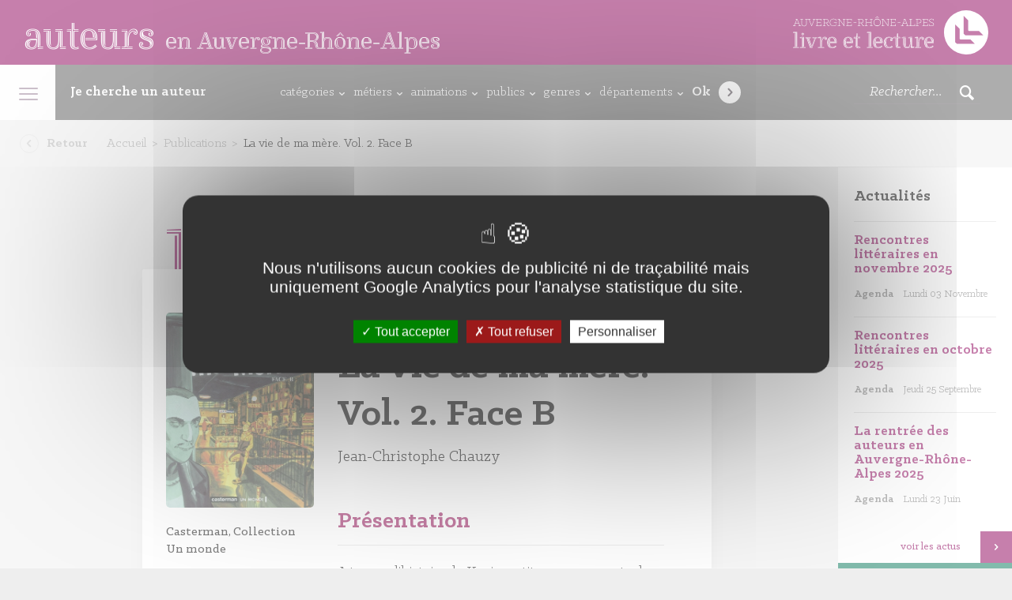

--- FILE ---
content_type: text/html; charset=UTF-8
request_url: https://auvergnerhonealpes-auteurs.org/publication/la-vie-de-ma-mere-vol-2-face-b/
body_size: 19781
content:
<!DOCTYPE html>
<html>
    <head>
        <meta charset="utf-8">
        <meta name="viewport" content="width=device-width, initial-scale=1, maximum-scale=1, user-scalable=no">

        <title>La vie de ma mère. Vol. 2. Face B</title>

        <link rel="shortcut icon" href="https://auvergnerhonealpes-auteurs.org/wp-content/themes/arald/assets//img/favicon.png" type="image/png" />
        <meta name='robots' content='index, follow, max-image-preview:large, max-snippet:-1, max-video-preview:-1' />
	<style>img:is([sizes="auto" i], [sizes^="auto," i]) { contain-intrinsic-size: 3000px 1500px }</style>
	
	<!-- This site is optimized with the Yoast SEO plugin v26.3 - https://yoast.com/wordpress/plugins/seo/ -->
	<link rel="canonical" href="https://auvergnerhonealpes-auteurs.org/publication/la-vie-de-ma-mere-vol-2-face-b/" />
	<meta property="og:locale" content="fr_FR" />
	<meta property="og:type" content="article" />
	<meta property="og:title" content="La vie de ma mère. Vol. 2. Face B - Arald - Auteurs en Rhône-Alpes" />
	<meta property="og:url" content="https://auvergnerhonealpes-auteurs.org/publication/la-vie-de-ma-mere-vol-2-face-b/" />
	<meta property="og:site_name" content="Arald - Auteurs en Rhône-Alpes" />
	<meta property="article:publisher" content="https://www.facebook.com/AuvergneRhoneAlpesLivreLecture" />
	<meta property="og:image" content="https://auvergnerhonealpes-auteurs.org/wp-content/uploads/2017/03/villa_gilet.jpg" />
	<meta property="og:image:width" content="461" />
	<meta property="og:image:height" content="240" />
	<meta property="og:image:type" content="image/jpeg" />
	<meta name="twitter:card" content="summary_large_image" />
	<meta name="twitter:site" content="@AuraLivre" />
	<script type="application/ld+json" class="yoast-schema-graph">{"@context":"https://schema.org","@graph":[{"@type":"WebPage","@id":"https://auvergnerhonealpes-auteurs.org/publication/la-vie-de-ma-mere-vol-2-face-b/","url":"https://auvergnerhonealpes-auteurs.org/publication/la-vie-de-ma-mere-vol-2-face-b/","name":"La vie de ma mère. Vol. 2. Face B - Arald - Auteurs en Rhône-Alpes","isPartOf":{"@id":"https://auvergnerhonealpes-auteurs.org/#website"},"primaryImageOfPage":{"@id":"https://auvergnerhonealpes-auteurs.org/publication/la-vie-de-ma-mere-vol-2-face-b/#primaryimage"},"image":{"@id":"https://auvergnerhonealpes-auteurs.org/publication/la-vie-de-ma-mere-vol-2-face-b/#primaryimage"},"thumbnailUrl":"https://auvergnerhonealpes-auteurs.org/wp-content/uploads/2022/10/62fe88314f8ca6ed83a77685c8f195f5b3983c58544a7568545f621a75899e42.jpg","datePublished":"2022-10-26T06:14:52+00:00","breadcrumb":{"@id":"https://auvergnerhonealpes-auteurs.org/publication/la-vie-de-ma-mere-vol-2-face-b/#breadcrumb"},"inLanguage":"fr-FR","potentialAction":[{"@type":"ReadAction","target":["https://auvergnerhonealpes-auteurs.org/publication/la-vie-de-ma-mere-vol-2-face-b/"]}]},{"@type":"ImageObject","inLanguage":"fr-FR","@id":"https://auvergnerhonealpes-auteurs.org/publication/la-vie-de-ma-mere-vol-2-face-b/#primaryimage","url":"https://auvergnerhonealpes-auteurs.org/wp-content/uploads/2022/10/62fe88314f8ca6ed83a77685c8f195f5b3983c58544a7568545f621a75899e42.jpg","contentUrl":"https://auvergnerhonealpes-auteurs.org/wp-content/uploads/2022/10/62fe88314f8ca6ed83a77685c8f195f5b3983c58544a7568545f621a75899e42.jpg","width":400,"height":529},{"@type":"BreadcrumbList","@id":"https://auvergnerhonealpes-auteurs.org/publication/la-vie-de-ma-mere-vol-2-face-b/#breadcrumb","itemListElement":[{"@type":"ListItem","position":1,"name":"Accueil","item":"https://auvergnerhonealpes-auteurs.org/"},{"@type":"ListItem","position":2,"name":"La vie de ma mère. Vol. 2. Face B"}]},{"@type":"WebSite","@id":"https://auvergnerhonealpes-auteurs.org/#website","url":"https://auvergnerhonealpes-auteurs.org/","name":"Arald - Auteurs en Rhône-Alpes","description":"","publisher":{"@id":"https://auvergnerhonealpes-auteurs.org/#organization"},"potentialAction":[{"@type":"SearchAction","target":{"@type":"EntryPoint","urlTemplate":"https://auvergnerhonealpes-auteurs.org/?s={search_term_string}"},"query-input":{"@type":"PropertyValueSpecification","valueRequired":true,"valueName":"search_term_string"}}],"inLanguage":"fr-FR"},{"@type":"Organization","@id":"https://auvergnerhonealpes-auteurs.org/#organization","name":"Auteurs en Auvergne-Rhône-Alpes","url":"https://auvergnerhonealpes-auteurs.org/","logo":{"@type":"ImageObject","inLanguage":"fr-FR","@id":"https://auvergnerhonealpes-auteurs.org/#/schema/logo/image/","url":"https://auvergnerhonealpes-auteurs.org/wp-content/uploads/2021/12/logo-araa.png","contentUrl":"https://auvergnerhonealpes-auteurs.org/wp-content/uploads/2021/12/logo-araa.png","width":396,"height":127,"caption":"Auteurs en Auvergne-Rhône-Alpes"},"image":{"@id":"https://auvergnerhonealpes-auteurs.org/#/schema/logo/image/"},"sameAs":["https://www.facebook.com/AuvergneRhoneAlpesLivreLecture","https://x.com/AuraLivre"]}]}</script>
	<!-- / Yoast SEO plugin. -->


<script type="text/javascript">
/* <![CDATA[ */
window._wpemojiSettings = {"baseUrl":"https:\/\/s.w.org\/images\/core\/emoji\/16.0.1\/72x72\/","ext":".png","svgUrl":"https:\/\/s.w.org\/images\/core\/emoji\/16.0.1\/svg\/","svgExt":".svg","source":{"concatemoji":"https:\/\/auvergnerhonealpes-auteurs.org\/wp-includes\/js\/wp-emoji-release.min.js?ver=fff668"}};
/*! This file is auto-generated */
!function(s,n){var o,i,e;function c(e){try{var t={supportTests:e,timestamp:(new Date).valueOf()};sessionStorage.setItem(o,JSON.stringify(t))}catch(e){}}function p(e,t,n){e.clearRect(0,0,e.canvas.width,e.canvas.height),e.fillText(t,0,0);var t=new Uint32Array(e.getImageData(0,0,e.canvas.width,e.canvas.height).data),a=(e.clearRect(0,0,e.canvas.width,e.canvas.height),e.fillText(n,0,0),new Uint32Array(e.getImageData(0,0,e.canvas.width,e.canvas.height).data));return t.every(function(e,t){return e===a[t]})}function u(e,t){e.clearRect(0,0,e.canvas.width,e.canvas.height),e.fillText(t,0,0);for(var n=e.getImageData(16,16,1,1),a=0;a<n.data.length;a++)if(0!==n.data[a])return!1;return!0}function f(e,t,n,a){switch(t){case"flag":return n(e,"\ud83c\udff3\ufe0f\u200d\u26a7\ufe0f","\ud83c\udff3\ufe0f\u200b\u26a7\ufe0f")?!1:!n(e,"\ud83c\udde8\ud83c\uddf6","\ud83c\udde8\u200b\ud83c\uddf6")&&!n(e,"\ud83c\udff4\udb40\udc67\udb40\udc62\udb40\udc65\udb40\udc6e\udb40\udc67\udb40\udc7f","\ud83c\udff4\u200b\udb40\udc67\u200b\udb40\udc62\u200b\udb40\udc65\u200b\udb40\udc6e\u200b\udb40\udc67\u200b\udb40\udc7f");case"emoji":return!a(e,"\ud83e\udedf")}return!1}function g(e,t,n,a){var r="undefined"!=typeof WorkerGlobalScope&&self instanceof WorkerGlobalScope?new OffscreenCanvas(300,150):s.createElement("canvas"),o=r.getContext("2d",{willReadFrequently:!0}),i=(o.textBaseline="top",o.font="600 32px Arial",{});return e.forEach(function(e){i[e]=t(o,e,n,a)}),i}function t(e){var t=s.createElement("script");t.src=e,t.defer=!0,s.head.appendChild(t)}"undefined"!=typeof Promise&&(o="wpEmojiSettingsSupports",i=["flag","emoji"],n.supports={everything:!0,everythingExceptFlag:!0},e=new Promise(function(e){s.addEventListener("DOMContentLoaded",e,{once:!0})}),new Promise(function(t){var n=function(){try{var e=JSON.parse(sessionStorage.getItem(o));if("object"==typeof e&&"number"==typeof e.timestamp&&(new Date).valueOf()<e.timestamp+604800&&"object"==typeof e.supportTests)return e.supportTests}catch(e){}return null}();if(!n){if("undefined"!=typeof Worker&&"undefined"!=typeof OffscreenCanvas&&"undefined"!=typeof URL&&URL.createObjectURL&&"undefined"!=typeof Blob)try{var e="postMessage("+g.toString()+"("+[JSON.stringify(i),f.toString(),p.toString(),u.toString()].join(",")+"));",a=new Blob([e],{type:"text/javascript"}),r=new Worker(URL.createObjectURL(a),{name:"wpTestEmojiSupports"});return void(r.onmessage=function(e){c(n=e.data),r.terminate(),t(n)})}catch(e){}c(n=g(i,f,p,u))}t(n)}).then(function(e){for(var t in e)n.supports[t]=e[t],n.supports.everything=n.supports.everything&&n.supports[t],"flag"!==t&&(n.supports.everythingExceptFlag=n.supports.everythingExceptFlag&&n.supports[t]);n.supports.everythingExceptFlag=n.supports.everythingExceptFlag&&!n.supports.flag,n.DOMReady=!1,n.readyCallback=function(){n.DOMReady=!0}}).then(function(){return e}).then(function(){var e;n.supports.everything||(n.readyCallback(),(e=n.source||{}).concatemoji?t(e.concatemoji):e.wpemoji&&e.twemoji&&(t(e.twemoji),t(e.wpemoji)))}))}((window,document),window._wpemojiSettings);
/* ]]> */
</script>
<style id='wp-emoji-styles-inline-css' type='text/css'>

	img.wp-smiley, img.emoji {
		display: inline !important;
		border: none !important;
		box-shadow: none !important;
		height: 1em !important;
		width: 1em !important;
		margin: 0 0.07em !important;
		vertical-align: -0.1em !important;
		background: none !important;
		padding: 0 !important;
	}
</style>
<link rel='stylesheet' id='wp-block-library-css' href='https://auvergnerhonealpes-auteurs.org/wp-includes/css/dist/block-library/style.min.css?ver=fff668' type='text/css' media='all' />
<style id='classic-theme-styles-inline-css' type='text/css'>
/*! This file is auto-generated */
.wp-block-button__link{color:#fff;background-color:#32373c;border-radius:9999px;box-shadow:none;text-decoration:none;padding:calc(.667em + 2px) calc(1.333em + 2px);font-size:1.125em}.wp-block-file__button{background:#32373c;color:#fff;text-decoration:none}
</style>
<style id='global-styles-inline-css' type='text/css'>
:root{--wp--preset--aspect-ratio--square: 1;--wp--preset--aspect-ratio--4-3: 4/3;--wp--preset--aspect-ratio--3-4: 3/4;--wp--preset--aspect-ratio--3-2: 3/2;--wp--preset--aspect-ratio--2-3: 2/3;--wp--preset--aspect-ratio--16-9: 16/9;--wp--preset--aspect-ratio--9-16: 9/16;--wp--preset--color--black: #000000;--wp--preset--color--cyan-bluish-gray: #abb8c3;--wp--preset--color--white: #ffffff;--wp--preset--color--pale-pink: #f78da7;--wp--preset--color--vivid-red: #cf2e2e;--wp--preset--color--luminous-vivid-orange: #ff6900;--wp--preset--color--luminous-vivid-amber: #fcb900;--wp--preset--color--light-green-cyan: #7bdcb5;--wp--preset--color--vivid-green-cyan: #00d084;--wp--preset--color--pale-cyan-blue: #8ed1fc;--wp--preset--color--vivid-cyan-blue: #0693e3;--wp--preset--color--vivid-purple: #9b51e0;--wp--preset--gradient--vivid-cyan-blue-to-vivid-purple: linear-gradient(135deg,rgba(6,147,227,1) 0%,rgb(155,81,224) 100%);--wp--preset--gradient--light-green-cyan-to-vivid-green-cyan: linear-gradient(135deg,rgb(122,220,180) 0%,rgb(0,208,130) 100%);--wp--preset--gradient--luminous-vivid-amber-to-luminous-vivid-orange: linear-gradient(135deg,rgba(252,185,0,1) 0%,rgba(255,105,0,1) 100%);--wp--preset--gradient--luminous-vivid-orange-to-vivid-red: linear-gradient(135deg,rgba(255,105,0,1) 0%,rgb(207,46,46) 100%);--wp--preset--gradient--very-light-gray-to-cyan-bluish-gray: linear-gradient(135deg,rgb(238,238,238) 0%,rgb(169,184,195) 100%);--wp--preset--gradient--cool-to-warm-spectrum: linear-gradient(135deg,rgb(74,234,220) 0%,rgb(151,120,209) 20%,rgb(207,42,186) 40%,rgb(238,44,130) 60%,rgb(251,105,98) 80%,rgb(254,248,76) 100%);--wp--preset--gradient--blush-light-purple: linear-gradient(135deg,rgb(255,206,236) 0%,rgb(152,150,240) 100%);--wp--preset--gradient--blush-bordeaux: linear-gradient(135deg,rgb(254,205,165) 0%,rgb(254,45,45) 50%,rgb(107,0,62) 100%);--wp--preset--gradient--luminous-dusk: linear-gradient(135deg,rgb(255,203,112) 0%,rgb(199,81,192) 50%,rgb(65,88,208) 100%);--wp--preset--gradient--pale-ocean: linear-gradient(135deg,rgb(255,245,203) 0%,rgb(182,227,212) 50%,rgb(51,167,181) 100%);--wp--preset--gradient--electric-grass: linear-gradient(135deg,rgb(202,248,128) 0%,rgb(113,206,126) 100%);--wp--preset--gradient--midnight: linear-gradient(135deg,rgb(2,3,129) 0%,rgb(40,116,252) 100%);--wp--preset--font-size--small: 13px;--wp--preset--font-size--medium: 20px;--wp--preset--font-size--large: 36px;--wp--preset--font-size--x-large: 42px;--wp--preset--spacing--20: 0.44rem;--wp--preset--spacing--30: 0.67rem;--wp--preset--spacing--40: 1rem;--wp--preset--spacing--50: 1.5rem;--wp--preset--spacing--60: 2.25rem;--wp--preset--spacing--70: 3.38rem;--wp--preset--spacing--80: 5.06rem;--wp--preset--shadow--natural: 6px 6px 9px rgba(0, 0, 0, 0.2);--wp--preset--shadow--deep: 12px 12px 50px rgba(0, 0, 0, 0.4);--wp--preset--shadow--sharp: 6px 6px 0px rgba(0, 0, 0, 0.2);--wp--preset--shadow--outlined: 6px 6px 0px -3px rgba(255, 255, 255, 1), 6px 6px rgba(0, 0, 0, 1);--wp--preset--shadow--crisp: 6px 6px 0px rgba(0, 0, 0, 1);}:where(.is-layout-flex){gap: 0.5em;}:where(.is-layout-grid){gap: 0.5em;}body .is-layout-flex{display: flex;}.is-layout-flex{flex-wrap: wrap;align-items: center;}.is-layout-flex > :is(*, div){margin: 0;}body .is-layout-grid{display: grid;}.is-layout-grid > :is(*, div){margin: 0;}:where(.wp-block-columns.is-layout-flex){gap: 2em;}:where(.wp-block-columns.is-layout-grid){gap: 2em;}:where(.wp-block-post-template.is-layout-flex){gap: 1.25em;}:where(.wp-block-post-template.is-layout-grid){gap: 1.25em;}.has-black-color{color: var(--wp--preset--color--black) !important;}.has-cyan-bluish-gray-color{color: var(--wp--preset--color--cyan-bluish-gray) !important;}.has-white-color{color: var(--wp--preset--color--white) !important;}.has-pale-pink-color{color: var(--wp--preset--color--pale-pink) !important;}.has-vivid-red-color{color: var(--wp--preset--color--vivid-red) !important;}.has-luminous-vivid-orange-color{color: var(--wp--preset--color--luminous-vivid-orange) !important;}.has-luminous-vivid-amber-color{color: var(--wp--preset--color--luminous-vivid-amber) !important;}.has-light-green-cyan-color{color: var(--wp--preset--color--light-green-cyan) !important;}.has-vivid-green-cyan-color{color: var(--wp--preset--color--vivid-green-cyan) !important;}.has-pale-cyan-blue-color{color: var(--wp--preset--color--pale-cyan-blue) !important;}.has-vivid-cyan-blue-color{color: var(--wp--preset--color--vivid-cyan-blue) !important;}.has-vivid-purple-color{color: var(--wp--preset--color--vivid-purple) !important;}.has-black-background-color{background-color: var(--wp--preset--color--black) !important;}.has-cyan-bluish-gray-background-color{background-color: var(--wp--preset--color--cyan-bluish-gray) !important;}.has-white-background-color{background-color: var(--wp--preset--color--white) !important;}.has-pale-pink-background-color{background-color: var(--wp--preset--color--pale-pink) !important;}.has-vivid-red-background-color{background-color: var(--wp--preset--color--vivid-red) !important;}.has-luminous-vivid-orange-background-color{background-color: var(--wp--preset--color--luminous-vivid-orange) !important;}.has-luminous-vivid-amber-background-color{background-color: var(--wp--preset--color--luminous-vivid-amber) !important;}.has-light-green-cyan-background-color{background-color: var(--wp--preset--color--light-green-cyan) !important;}.has-vivid-green-cyan-background-color{background-color: var(--wp--preset--color--vivid-green-cyan) !important;}.has-pale-cyan-blue-background-color{background-color: var(--wp--preset--color--pale-cyan-blue) !important;}.has-vivid-cyan-blue-background-color{background-color: var(--wp--preset--color--vivid-cyan-blue) !important;}.has-vivid-purple-background-color{background-color: var(--wp--preset--color--vivid-purple) !important;}.has-black-border-color{border-color: var(--wp--preset--color--black) !important;}.has-cyan-bluish-gray-border-color{border-color: var(--wp--preset--color--cyan-bluish-gray) !important;}.has-white-border-color{border-color: var(--wp--preset--color--white) !important;}.has-pale-pink-border-color{border-color: var(--wp--preset--color--pale-pink) !important;}.has-vivid-red-border-color{border-color: var(--wp--preset--color--vivid-red) !important;}.has-luminous-vivid-orange-border-color{border-color: var(--wp--preset--color--luminous-vivid-orange) !important;}.has-luminous-vivid-amber-border-color{border-color: var(--wp--preset--color--luminous-vivid-amber) !important;}.has-light-green-cyan-border-color{border-color: var(--wp--preset--color--light-green-cyan) !important;}.has-vivid-green-cyan-border-color{border-color: var(--wp--preset--color--vivid-green-cyan) !important;}.has-pale-cyan-blue-border-color{border-color: var(--wp--preset--color--pale-cyan-blue) !important;}.has-vivid-cyan-blue-border-color{border-color: var(--wp--preset--color--vivid-cyan-blue) !important;}.has-vivid-purple-border-color{border-color: var(--wp--preset--color--vivid-purple) !important;}.has-vivid-cyan-blue-to-vivid-purple-gradient-background{background: var(--wp--preset--gradient--vivid-cyan-blue-to-vivid-purple) !important;}.has-light-green-cyan-to-vivid-green-cyan-gradient-background{background: var(--wp--preset--gradient--light-green-cyan-to-vivid-green-cyan) !important;}.has-luminous-vivid-amber-to-luminous-vivid-orange-gradient-background{background: var(--wp--preset--gradient--luminous-vivid-amber-to-luminous-vivid-orange) !important;}.has-luminous-vivid-orange-to-vivid-red-gradient-background{background: var(--wp--preset--gradient--luminous-vivid-orange-to-vivid-red) !important;}.has-very-light-gray-to-cyan-bluish-gray-gradient-background{background: var(--wp--preset--gradient--very-light-gray-to-cyan-bluish-gray) !important;}.has-cool-to-warm-spectrum-gradient-background{background: var(--wp--preset--gradient--cool-to-warm-spectrum) !important;}.has-blush-light-purple-gradient-background{background: var(--wp--preset--gradient--blush-light-purple) !important;}.has-blush-bordeaux-gradient-background{background: var(--wp--preset--gradient--blush-bordeaux) !important;}.has-luminous-dusk-gradient-background{background: var(--wp--preset--gradient--luminous-dusk) !important;}.has-pale-ocean-gradient-background{background: var(--wp--preset--gradient--pale-ocean) !important;}.has-electric-grass-gradient-background{background: var(--wp--preset--gradient--electric-grass) !important;}.has-midnight-gradient-background{background: var(--wp--preset--gradient--midnight) !important;}.has-small-font-size{font-size: var(--wp--preset--font-size--small) !important;}.has-medium-font-size{font-size: var(--wp--preset--font-size--medium) !important;}.has-large-font-size{font-size: var(--wp--preset--font-size--large) !important;}.has-x-large-font-size{font-size: var(--wp--preset--font-size--x-large) !important;}
:where(.wp-block-post-template.is-layout-flex){gap: 1.25em;}:where(.wp-block-post-template.is-layout-grid){gap: 1.25em;}
:where(.wp-block-columns.is-layout-flex){gap: 2em;}:where(.wp-block-columns.is-layout-grid){gap: 2em;}
:root :where(.wp-block-pullquote){font-size: 1.5em;line-height: 1.6;}
</style>
<link rel='stylesheet' id='main-css' href='https://auvergnerhonealpes-auteurs.org/wp-content/themes/arald/assets/css/main.less.css?ver=fff668' type='text/css' media='all' />
<link rel='stylesheet' id='refonte-css' href='https://auvergnerhonealpes-auteurs.org/wp-content/themes/arald/assets/css/refonte.css?ver=fff668' type='text/css' media='all' />
<script type="text/javascript" src="https://auvergnerhonealpes-auteurs.org/wp-content/themes/arald/tarteaucitron/tarteaucitron.js?ver=fff668" id="tarteaucitron-js"></script>
<link rel="https://api.w.org/" href="https://auvergnerhonealpes-auteurs.org/wp-json/" /><link rel="EditURI" type="application/rsd+xml" title="RSD" href="https://auvergnerhonealpes-auteurs.org/xmlrpc.php?rsd" />

<link rel='shortlink' href='https://auvergnerhonealpes-auteurs.org/?p=499431' />
<link rel="alternate" title="oEmbed (JSON)" type="application/json+oembed" href="https://auvergnerhonealpes-auteurs.org/wp-json/oembed/1.0/embed?url=https%3A%2F%2Fauvergnerhonealpes-auteurs.org%2Fpublication%2Fla-vie-de-ma-mere-vol-2-face-b%2F" />
<link rel="alternate" title="oEmbed (XML)" type="text/xml+oembed" href="https://auvergnerhonealpes-auteurs.org/wp-json/oembed/1.0/embed?url=https%3A%2F%2Fauvergnerhonealpes-auteurs.org%2Fpublication%2Fla-vie-de-ma-mere-vol-2-face-b%2F&#038;format=xml" />
    <script type="text/javascript">

        var tarteaucitronForceLanguage = 'fr';

        var tarteaucitronCustomText = {
            "alertBigPrivacy": "Nous n'utilisons aucun cookies de publicité ni de traçabilité mais uniquement Google Analytics pour l'analyse statistique du site.",
        };
        
        tarteaucitron.init({
          "privacyUrl": "", /* Privacy policy url */

          "hashtag": "#tarteaucitron", /* Open the panel with this hashtag */
          "cookieName": "tarteaucitron", /* Cookie name */
    
          "orientation": "middle", /* Banner position (top - bottom) */
       
          "groupServices": false, /* Group services by category */
                           
          "showAlertSmall": false, /* Show the small banner on bottom right */
          "cookieslist": false, /* Show the cookie list */
                           
          "closePopup": false, /* Show a close X on the banner */

          "showIcon": true, /* Show cookie icon to manage cookies */
          //"iconSrc": "", /* Optionnal: URL or base64 encoded image */
          "iconPosition": "BottomLeft", /* BottomRight, BottomLeft, TopRight and TopLeft */

          "adblocker": false, /* Show a Warning if an adblocker is detected */
                           
          "DenyAllCta" : true, /* Show the deny all button */
          "AcceptAllCta" : true, /* Show the accept all button when highPrivacy on */
          "highPrivacy": true, /* HIGHLY RECOMMANDED Disable auto consent */
                           
          "handleBrowserDNTRequest": false, /* If Do Not Track == 1, disallow all */

          "removeCredit": false, /* Remove credit link */
          "moreInfoLink": true, /* Show more info link */

          "useExternalCss": false, /* If false, the tarteaucitron.css file will be loaded */
          "useExternalJs": false, /* If false, the tarteaucitron.js file will be loaded */

          //"cookieDomain": ".my-multisite-domaine.fr", /* Shared cookie for multisite */
                          
          "readmoreLink": "", /* Change the default readmore link */

          "mandatory": true, /* Show a message about mandatory cookies */
        });
    </script>
    
        <!--[if IE]>
            <meta http-equiv="X-UA-Compatible" content="IE=edge" />
        <![endif]-->

        <!--[if lt IE 9]>
            <script src="https://oss.maxcdn.com/respond/1.4.2/respond.min.js"></script>
            <script src="http://html5shiv.googlecode.com/svn/trunk/html5.js"></script>
        <![endif]-->

        <script type="text/javascript">
            baseUrl = "https://auvergnerhonealpes-auteurs.org/wp-content/themes/arald/assets/";
        </script>

        <script>
    !function(t,e){var o,n,p,r;e.__SV||(window.posthog=e,e._i=[],e.init=function(i,s,a){function g(t,e){var o=e.split(".");2==o.length&&(t=t[o[0]],e=o[1]),t[e]=function(){t.push([e].concat(Array.prototype.slice.call(arguments,0)))(p=t.createElement("script")).type="text/javascript",p.async=!0,p.src=s.api_host+"/static/array.js",(r=t.getElementsByTagName("script")[0]).parentNode.insertBefore(p,r);var u=e;for(void 0!==a?u=e[a]=[]:a="posthog",u.people=u.people||[],u.toString=function(t){var e="posthog";return"posthog"!==a&&(e+="."+a),t||(e+=" (stub)"),e},u.people.toString=function(){return u.toString(1)+".people (stub)"},o="capture identify alias people.set people.set_once set_config register register_once unregister opt_out_capturing has_opted_out_capturing opt_in_capturing reset isFeatureEnabled onFeatureFlags getFeatureFlag getFeatureFlagPayload reloadFeatureFlags group updateEarlyAccessFeatureEnrollment getEarlyAccessFeatures getActiveMatchingSurveys getSurveys".split(" "),n=0;n<o.length;n++)g(u,o[n]);e._i.push([i,s,a])},e.__SV=1)}(document,window.posthog||[]);
    posthog.init('phc_ONcJpjrEuZZ0Jyk4EwllX2CyyAokHmpMAFnmYjPj19z',{api_host:'https://e.abla.io'})
  </script>
    <meta name="generator" content="WP Rocket 3.20.1.2" data-wpr-features="wpr_desktop" /></head>

    <body >

        <!-- Header -->
        <header data-rocket-location-hash="40e4209bd4ee6a907afd9a7c65acf497" class="SiteHeader">
            <a href="https://auvergnerhonealpes-auteurs.org" class="SiteHeader-left">
                <strong class="SiteHeader-titre">
                    auteurs
                    <small>en Auvergne-Rhône-Alpes</small>
                </strong>
            </a>
            <div data-rocket-location-hash="6e619cfa732616a838a189cb1f6c16d3" class="SiteHeader-right">
                <a href="https://auvergnerhonealpes-livre-lecture.org/" target="_blank" class="SiteHeader-titre"><svg xmlns="http://www.w3.org/2000/svg" viewBox="0 0 187.28 42.52"><defs><style>.cls-1{fill:#fff;}</style></defs><title>logo-arald</title><g id="Calque_2" data-name="Calque 2"><g id="Calque_1-2" data-name="Calque 1"><path class="cls-1" d="M181.06,6.23a21.26,21.26,0,1,0,0,30.07A21.26,21.26,0,0,0,181.06,6.23ZM157.2,32.36l-1.68-1.59V13.58l4.32,4.19v9.69l.67.71h9.69l4.19,4.19Zm8.13-8.18-1.68-1.59V5.4L168,9.59v9.69l.67.71h9.69l4.19,4.19Z"/><path class="cls-1" d="M0,35.57v-.19l1.82-.19V22.3h.51V35.57Zm5.64.34v.43H0v-.43ZM0,21.23V21l4-.21v14.1l-.54-.06V21.23Zm3.13.3V35.18l2.49.19v.19H2.73V22H0v-.43Z"/><path class="cls-1" d="M6.65,35.57v-.19l1.61-.19V27h.51v8.53Zm5.42.34v.43H6.65v-.43ZM6.67,26v-.21l3.82-.21v9.34l-.54-.06V26Zm2.92.3v8.89l2.49.19v.19H9.13V26.72H6.67v-.43Zm.88-3.39A1.1,1.1,0,0,1,9.35,24a1.14,1.14,0,1,1,1.11-1.14Zm-.47,0a.68.68,0,1,0-.66.69A.66.66,0,0,0,10,22.9Zm-.66-.34a.34.34,0,1,1,0,.69.34.34,0,0,1,0-.69Z"/><path class="cls-1" d="M17.08,25.77v.43H12v-.43Zm6.07.73v.21l-1.26.19-3.58,9.43h-1L14,27l-2-.19v-.21h2.36l3.28,9.37h.43l3.54-9.41Zm-10,.71.6.09,3.19,9h-.54Zm1.61-.66h.54l2.87,8.32-.26.62Zm2.36.21L15.8,27l-.17-.41h1.46Zm6.07-.56h-1.8l-3,8.21-.19-.56,3-8.08h2Zm-2.4-.43-.15.43h-2v-.43Zm-2.14.94V26.5h1.91l-.17.41Z"/><path class="cls-1" d="M25.7,35.18V27h.51v8.53H23.88v-.19Zm-1.82.73h6v.43h-6ZM27,25.56V26H23.9v-.21Zm0,.73v8.89l2.81.19v.19h-3.3V26.72H23.9v-.43ZM27.91,31v3.84l-.51,0V31c0-3.32,1.61-4.63,3-4.63.73,0,1.39.39,1.39.92,0,.21-.09.36-.3.36-.49,0,0-.88-1-.88C29.13,26.74,27.91,28,27.91,31Zm2.42-3.9h.49c0,.62.3.82.66.82s.62-.28.62-.71c0-.79-.62-1.26-1.61-1.26a3.22,3.22,0,0,0-3.09,2.57,3,3,0,0,1,3.11-3c1.26,0,2.08.71,2.08,1.69a1.09,1.09,0,0,1-1.09,1.22C30.86,28.47,30.37,28,30.33,27.15Z"/><path class="cls-1" d="M41.38,31a2.66,2.66,0,0,0,0-.47c0-1.82-.54-4.63-3.92-4.63-2.87,0-4.07,2.44-4.07,5.08,0,2.85,1.46,5.23,4.42,5.23a4.46,4.46,0,0,0,3.58-1.74l.36.34a5.14,5.14,0,0,1-4,1.74c-3.09,0-4.93-2.14-4.93-5.57s1.67-5.42,4.63-5.42c3.41,0,4.44,2.4,4.44,4.74a7,7,0,0,1-.09,1.2H35.6V31Zm-1.8-1.12c-.06-1.41-.13-3.3-2.19-3.3s-3.11,2-3.11,4.46A6,6,0,0,0,36,35.57c-1.65-.86-2.25-2.77-2.25-4.61,0-2.83,1.44-4.72,3.64-4.72,2.51,0,2.59,2,2.72,3.64Zm1.65,4.39a4.15,4.15,0,0,1-3.13,1.59c-2.21,0-3.45-1.82-3.45-4.76,0-1.65.43-3,1.18-3.58A7.73,7.73,0,0,0,35.19,31c0,3.15,1.14,4.52,2.85,4.52a3.91,3.91,0,0,0,2.83-1.61Zm-.73-4.09a5.89,5.89,0,0,0-.81-3.26c.81.54,1.33,2,1.37,3.77H35.6v-.51Z"/><path class="cls-1" d="M56.92,31a2.66,2.66,0,0,0,0-.47c0-1.82-.54-4.63-3.92-4.63-2.87,0-4.07,2.44-4.07,5.08,0,2.85,1.46,5.23,4.42,5.23a4.46,4.46,0,0,0,3.58-1.74l.36.34a5.14,5.14,0,0,1-4,1.74c-3.09,0-4.93-2.14-4.93-5.57s1.67-5.42,4.63-5.42c3.41,0,4.44,2.4,4.44,4.74a7,7,0,0,1-.09,1.2H51.13V31Zm-1.8-1.12c-.06-1.41-.13-3.3-2.19-3.3s-3.11,2-3.11,4.46a6,6,0,0,0,1.74,4.52c-1.65-.86-2.25-2.77-2.25-4.61,0-2.83,1.44-4.72,3.64-4.72,2.51,0,2.59,2,2.72,3.64Zm1.65,4.39a4.15,4.15,0,0,1-3.13,1.59c-2.21,0-3.45-1.82-3.45-4.76,0-1.65.43-3,1.18-3.58A7.73,7.73,0,0,0,50.73,31c0,3.15,1.14,4.52,2.85,4.52a3.91,3.91,0,0,0,2.83-1.61ZM56,30.19a5.89,5.89,0,0,0-.81-3.26c.81.54,1.33,2,1.37,3.77H51.13v-.51Z"/><path class="cls-1" d="M58.23,25.77l2.31-.21v.51H58.23ZM64.7,36a3.25,3.25,0,0,1-2,.58c-1.61,0-2.68-.75-2.68-3V26.87h-1.8v-.49h2.31v7.24c0,2,.84,2.64,2.29,2.64a2.59,2.59,0,0,0,1.76-.6ZM61.38,22.15V33.62a2.37,2.37,0,0,0,.94,2.27c-.88-.17-1.44-.77-1.44-2.27V25.17l.19-3Zm.86,0v3.41H64.5v.51H61.72V22.15Zm2.27,4.71H62.23v6.79c0,1.35.41,1.74.92,1.74a2.16,2.16,0,0,0,1.24-.49l.11.39a2.42,2.42,0,0,1-1.37.51c-.79,0-1.41-.54-1.41-2.19V26.37H64.5Z"/><path class="cls-1" d="M70.8,35.57v-.19l1.82-.19V22.3h.51V35.57Zm5.64.34v.43H70.8v-.43ZM70.83,21.23V21l4-.21v14.1l-.54-.06V21.23Zm3.13.3V35.18l2.49.19v.19H73.5V22H70.83v-.43Z"/><path class="cls-1" d="M85.42,31a2.66,2.66,0,0,0,0-.47c0-1.82-.54-4.63-3.92-4.63-2.87,0-4.07,2.44-4.07,5.08,0,2.85,1.46,5.23,4.42,5.23a4.46,4.46,0,0,0,3.58-1.74l.36.34a5.14,5.14,0,0,1-4,1.74c-3.09,0-4.93-2.14-4.93-5.57s1.67-5.42,4.63-5.42C84.95,25.56,86,28,86,30.3a7,7,0,0,1-.09,1.2H79.63V31Zm-1.8-1.12c-.06-1.41-.13-3.3-2.19-3.3s-3.11,2-3.11,4.46a6,6,0,0,0,1.74,4.52c-1.65-.86-2.25-2.77-2.25-4.61,0-2.83,1.44-4.72,3.64-4.72,2.51,0,2.59,2,2.72,3.64Zm1.65,4.39a4.15,4.15,0,0,1-3.13,1.59c-2.21,0-3.45-1.82-3.45-4.76,0-1.65.43-3,1.18-3.58A7.73,7.73,0,0,0,79.23,31c0,3.15,1.14,4.52,2.85,4.52a3.91,3.91,0,0,0,2.83-1.61Zm-.73-4.09a5.89,5.89,0,0,0-.81-3.26c.81.54,1.33,2,1.37,3.77H79.63v-.51Z"/><path class="cls-1" d="M108,25.56V26h-3.81v-.21Zm4.69,5.51c0,3.49-1.44,4.72-3.28,4.72s-2.76-1.14-2.76-3.82V26.74h-2.46v-.41h3v5.85c0,2.21.77,3.17,2.34,3.17s2.7-1.31,2.7-4.31v-4h.51Zm-6.39,1c0,2.55.77,4.07,3.11,4.07a3.19,3.19,0,0,0,3.28-2.61c-.13,1.91-1,3-3.15,3-2.68,0-3.75-1.61-3.75-4.57V27.06h.51Zm1.69.13a8.18,8.18,0,0,0,.32,2.57c-.56-.41-.84-1.37-.84-2.72v-5.7H108ZM114.39,26h-3.84v-.21l3.84-.21ZM113,35.61V26.74h-2.49v-.41h3v8.87h2.68v.41Zm0,.73v-.43h3.17v.21Zm.84-1.48V26.33h.51v8.53Z"/><path class="cls-1" d="M118.72,35.18V27h.51v8.53H116.9v-.19Zm-1.82.73h6v.43h-6Zm3.17-10.35V26h-3.15v-.21Zm0,.73v8.89l2.81.19v.19h-3.3V26.72h-2.66v-.43Zm.86,4.76v3.84l-.51,0V31c0-3.32,1.61-4.63,3-4.63.73,0,1.39.39,1.39.92,0,.21-.09.36-.3.36-.49,0,0-.88-1-.88C122.15,26.74,120.93,28,120.93,31Zm2.42-3.9h.49c0,.62.3.82.66.82s.62-.28.62-.71c0-.79-.62-1.26-1.61-1.26a3.22,3.22,0,0,0-3.09,2.57,3,3,0,0,1,3.11-3c1.26,0,2.08.71,2.08,1.69a1.09,1.09,0,0,1-1.09,1.22C123.88,28.47,123.39,28,123.35,27.15Z"/><path class="cls-1" d="M134.51,31a2.66,2.66,0,0,0,0-.47c0-1.82-.54-4.63-3.92-4.63-2.87,0-4.07,2.44-4.07,5.08,0,2.85,1.46,5.23,4.42,5.23a4.46,4.46,0,0,0,3.58-1.74l.36.34a5.14,5.14,0,0,1-4,1.74c-3.09,0-4.93-2.14-4.93-5.57s1.67-5.42,4.63-5.42c3.41,0,4.44,2.4,4.44,4.74a7,7,0,0,1-.09,1.2h-6.26V31Zm-1.8-1.12c-.06-1.41-.13-3.3-2.19-3.3s-3.11,2-3.11,4.46a6,6,0,0,0,1.74,4.52c-1.65-.86-2.25-2.77-2.25-4.61,0-2.83,1.44-4.72,3.64-4.72,2.51,0,2.59,2,2.72,3.64Zm1.65,4.39a4.15,4.15,0,0,1-3.13,1.59c-2.21,0-3.45-1.82-3.45-4.76,0-1.65.43-3,1.18-3.58a7.73,7.73,0,0,0-.64,3.47c0,3.15,1.14,4.52,2.85,4.52A3.91,3.91,0,0,0,134,33.92Zm-.73-4.09a5.89,5.89,0,0,0-.81-3.26c.81.54,1.33,2,1.37,3.77h-5.47v-.51Z"/><path class="cls-1" d="M0,14.76H1L3.47,8.69H2.41V8.33H4.09l2.59,6.43h1v.36H5.05v-.36H6.27l-.81-2H2.23l-.8,2H2.64v.36H0Zm5.31-2.38L3.85,8.72,2.38,12.39Z"/><path class="cls-1" d="M8.12,12.95V8.69H7V8.33h2.7v.36H8.53v4.25a1.89,1.89,0,0,0,2.12,2,1.85,1.85,0,0,0,2.07-2V8.69H11.57V8.33h2.68v.36H13.1V13a2.19,2.19,0,0,1-2.45,2.3A2.26,2.26,0,0,1,8.12,12.95Z"/><path class="cls-1" d="M15.21,8.69h-1V8.33h2.64v.36H15.62l2.32,6,2.31-6H19V8.33h2.64v.36h-1l-2.52,6.43h-.41Z"/><path class="cls-1" d="M22,14.76h1.15V8.69H22V8.33h5.32v1.75H27V8.69H23.57v2.83h3.29v.36H23.57v2.89H27V13.38h.38v1.74H22Z"/><path class="cls-1" d="M28.63,14.76h1.15V8.69H28.63V8.33h3c.9,0,2.59.26,2.59,2a1.92,1.92,0,0,1-1.73,1.94l1.37,2.53H35v.36H33.61L32.08,12.3a3.19,3.19,0,0,1-.46,0H30.18v2.44h1.15v.36h-2.7Zm3-2.8c1.43,0,2.17-.57,2.17-1.64s-.75-1.64-2.17-1.64H30.18V12Z"/><path class="cls-1" d="M35.29,11.75A3.38,3.38,0,0,1,38.91,8.2a7,7,0,0,1,2.4.47V10.1h-.38V8.9a6.74,6.74,0,0,0-2-.35,3,3,0,0,0-3.24,3.19,2.94,2.94,0,0,0,3.16,3.17,5.64,5.64,0,0,0,2.2-.48V12.07h-1.9v-.36h3v.36h-.76v2.58a5.85,5.85,0,0,1-2.53.61A3.32,3.32,0,0,1,35.29,11.75Z"/><path class="cls-1" d="M42.9,14.76H44V8.69H42.9V8.33h1.56l4.45,6.14V8.69H47.76V8.33h2.68v.36H49.29v6.43h-.37l-4.49-6.2v5.84h1.15v.36H42.9Z"/><path class="cls-1" d="M51,14.76h1.15V8.69H51V8.33h5.32v1.75H56V8.69H52.6v2.83h3.29v.36H52.6v2.89H56V13.38h.38v1.74H51Z"/><path class="cls-1" d="M58.08,11.52h2.74v.37H58.08Z"/><path class="cls-1" d="M62,14.76h1.15V8.69H62V8.33h3c.9,0,2.59.26,2.59,2a1.92,1.92,0,0,1-1.73,1.94l1.37,2.53h1.13v.36H66.95L65.42,12.3a3.19,3.19,0,0,1-.46,0H63.52v2.44h1.15v.36H62ZM65,12c1.43,0,2.17-.57,2.17-1.64S66.39,8.69,65,8.69H63.52V12Z"/><path class="cls-1" d="M69,14.76h1.15V8.69H69V8.33h2.7v.36H70.51V11.5h4.42V8.69H73.78V8.33h2.7v.36H75.33v6.08h1.15v.36h-2.7v-.36h1.15v-2.9H70.51v2.9h1.15v.36H69Z"/><path class="cls-1" d="M77.33,11.72a3.41,3.41,0,1,1,6.81,0,3.41,3.41,0,1,1-6.81,0Zm6.4,0a3,3,0,1,0-6,0,3,3,0,1,0,6,0ZM79,7.38,80.61,5.9h.25l1.59,1.48-.16.17L80.73,6.37,79.17,7.55Z"/><path class="cls-1" d="M85,14.76h1.15V8.69H85V8.33h1.56L91,14.47V8.69H89.86V8.33h2.68v.36H91.39v6.43H91l-4.49-6.2v5.84h1.15v.36H85Z"/><path class="cls-1" d="M93.25,14.76H94.4V8.69H93.25V8.33h5.32v1.75h-.38V8.69H94.8v2.83h3.29v.36H94.8v2.89h3.4V13.38h.38v1.74H93.25Z"/><path class="cls-1" d="M100.4,11.52h2.74v.37H100.4Z"/><path class="cls-1" d="M103.49,14.76h1L107,8.69H105.9V8.33h1.68l2.59,6.43h1v.36h-2.64v-.36h1.22l-.81-2h-3.22l-.8,2h1.22v.36h-2.64Zm5.31-2.38-1.46-3.67-1.47,3.67Z"/><path class="cls-1" d="M111.54,14.76h1.15V8.69h-1.15V8.33h2.8v.36h-1.25v6.08h3.46V13.33h.38v1.8h-5.39Z"/><path class="cls-1" d="M117.62,14.76h1.15V8.69h-1.15V8.33h2.9c.95,0,2.59.31,2.59,2.05s-1.64,2.05-2.59,2.05h-1.35v2.33h1.35v.36h-2.9Zm1.55-2.69h1.35c1.43,0,2.17-.62,2.17-1.7s-.75-1.69-2.17-1.69h-1.35Z"/><path class="cls-1" d="M123.93,14.76h1.15V8.69h-1.15V8.33h5.32v1.75h-.38V8.69h-3.39v2.83h3.29v.36h-3.29v2.89h3.4V13.38h.38v1.74h-5.33Z"/><path class="cls-1" d="M130.55,14.92V13.53h.38v1.12a6.7,6.7,0,0,0,1.79.26c1.33,0,2-.55,2-1.37,0-2.06-4-1.3-4-3.65,0-.91.61-1.68,2.22-1.68a7,7,0,0,1,1.91.29V9.87h-.39V8.77a5.87,5.87,0,0,0-1.48-.2c-1.43,0-1.86.65-1.86,1.3,0,2,4,1.26,4,3.66,0,1.1-.86,1.73-2.35,1.73A7.64,7.64,0,0,1,130.55,14.92Z"/><path class="cls-1" d="M94,28.41c0,.17.06.38.28.38s.43-.3.43-.69a1.45,1.45,0,0,0-.08-.47S94.07,28,94,28.41Z"/><path class="cls-1" d="M91.88,26.18c-2.25,0-3.88,1.91-3.88,4.87,0,1.59.47,3.6,2.38,4.44-1.54-1-1.87-3.15-1.87-4.35,0-2.53,1.39-4.61,3.3-4.61a7,7,0,0,1,2.14.3A3,3,0,0,0,91.88,26.18Z"/><path class="cls-1" d="M88.87,31.22c0,2.57,1.31,4.63,3.5,4.63a3.81,3.81,0,0,0,2.83-1.31l-.41-.37a3,3,0,0,1-2.4,1.33c-1.93,0-3-2.1-3-4.59a6.57,6.57,0,0,1,.77-3.32A4.79,4.79,0,0,0,88.87,31.22Z"/><path class="cls-1" d="M101.55,35.71a2.42,2.42,0,0,0,1.37-.52l-.11-.39a2.16,2.16,0,0,1-1.24.49c-.51,0-.92-.39-.92-1.74V26.72h2.41v-.41h-2.93v7.21C100.13,35.17,100.75,35.71,101.55,35.71Z"/><polygon class="cls-1" points="103.06 25.77 100.65 25.54 100.65 22.13 100.13 22.13 100.13 25.96 103.06 25.96 103.06 25.77"/><path class="cls-1" d="M99,26.05v-.52l-2.14.2a3.26,3.26,0,0,0-1.51.55A4.37,4.37,0,0,1,97,26.05Z"/><path class="cls-1" d="M100.73,35.79a2.38,2.38,0,0,1-.94-2.27V22.13h-.3l-.19,3v8.37C99.29,35,99.85,35.62,100.73,35.79Z"/><path class="cls-1" d="M103,35.55a2.59,2.59,0,0,1-1.76.6c-1.46,0-2.3-.69-2.3-2.64V26.35H97a6.92,6.92,0,0,0-1.94.31,3.94,3.94,0,0,0-3-1.12c-2.92,0-5,2.12-5,5.53s1.87,5.47,5,5.47a4.93,4.93,0,0,0,3.67-1.44l-.36-.34a4.39,4.39,0,0,1-3.3,1.44c-3,0-4.44-2.47-4.44-5.13s1.59-5.19,4.38-5.19a3.64,3.64,0,0,1,2.59.94l-.35.17a2.62,2.62,0,0,0-.43.3,1.61,1.61,0,0,0-.61,1.27,1,1,0,0,0,1.07,1.05A1.4,1.4,0,0,0,95.59,28a2.06,2.06,0,0,0-.26-1,6.16,6.16,0,0,1,1.81-.2h1.29v6.67c0,2.25,1.07,3,2.68,3a3.26,3.26,0,0,0,2-.58Zm-8.73-6.41a.59.59,0,0,1-.6-.63,1.16,1.16,0,0,1,.33-.77,1.86,1.86,0,0,1,.87-.55,1.72,1.72,0,0,1,.25.9C95.14,28.73,94.79,29.14,94.28,29.14Z"/></g></g></svg>
</a>
            </div>
        </header>
        <!-- End Header -->

        
        <div data-rocket-location-hash="5ab4fac147046f9a4a03fc61c2b5767d" class="Search">

            <div data-rocket-location-hash="129aa4ad5e8136161b4ffc1a28f7368f" class="Search-left">
                <button class="btnMenu">
                    <div class="icon-menu">
                        <span></span>
                    </div>
                </button>
                <span class="filter-intitule">Je cherche un auteur</span>
            </div>

            <div data-rocket-location-hash="6ac605e9d7273524f469818d4d778124" class="Search-center">
                <form method="GET" action="/recherche/" id="formRechercheAvancee" >
                                                                    <div class="filter icon-chevron-down" data-filter =categories>
                            <a href="#">
                                catégories                            </a>
                                                            <ul class="filter-menu">
                                                                            <li><a href="#" data-term ="17" class="filter-item icon-check-after ">littérature adulte</a></li>
                                                                            <li><a href="#" data-term ="38" class="filter-item icon-check-after ">littérature jeunesse</a></li>
                                                                            <li><a href="#" data-term ="42" class="filter-item icon-check-after ">bande dessinée</a></li>
                                                                    </ul>
                                                    </div>
                                                                    <div class="filter icon-chevron-down" data-filter =metiers>
                            <a href="#">
                                métiers                            </a>
                                                            <ul class="filter-menu">
                                                                            <li><a href="#" data-term ="16" class="filter-item icon-check-after ">traducteur</a></li>
                                                                            <li><a href="#" data-term ="18" class="filter-item icon-check-after ">auteur</a></li>
                                                                            <li><a href="#" data-term ="22" class="filter-item icon-check-after ">illustrateur-dessinateur</a></li>
                                                                            <li><a href="#" data-term ="23" class="filter-item icon-check-after ">scénariste BD</a></li>
                                                                            <li><a href="#" data-term ="41" class="filter-item icon-check-after ">scénariste audiovisuel</a></li>
                                                                    </ul>
                                                    </div>
                                                                    <div class="filter icon-chevron-down" data-filter =animations>
                            <a href="#">
                                animations                            </a>
                                                            <ul class="filter-menu">
                                                                            <li><a href="#" data-term ="13" class="filter-item icon-check-after ">atelier d'écriture</a></li>
                                                                            <li><a href="#" data-term ="14" class="filter-item icon-check-after ">rencontre avec une classe</a></li>
                                                                            <li><a href="#" data-term ="27" class="filter-item icon-check-after ">atelier artistique</a></li>
                                                                            <li><a href="#" data-term ="28" class="filter-item icon-check-after ">performance</a></li>
                                                                            <li><a href="#" data-term ="32" class="filter-item icon-check-after ">lecture</a></li>
                                                                            <li><a href="#" data-term ="82" class="filter-item icon-check-after ">spectacle</a></li>
                                                                            <li><a href="#" data-term ="69" class="filter-item icon-check-after ">table-ronde et débat</a></li>
                                                                            <li><a href="#" data-term ="70" class="filter-item icon-check-after ">heure du conte</a></li>
                                                                            <li><a href="#" data-term ="71" class="filter-item icon-check-after ">atelier de traduction</a></li>
                                                                            <li><a href="#" data-term ="84" class="filter-item icon-check-after ">résidence d'éducation artistique et culturelle</a></li>
                                                                            <li><a href="#" data-term ="116" class="filter-item icon-check-after ">dispositif Passeurs de culture</a></li>
                                                                            <li><a href="#" data-term ="119" class="filter-item icon-check-after ">conférence</a></li>
                                                                            <li><a href="#" data-term ="121" class="filter-item icon-check-after ">suivi d'un projet pédagogique</a></li>
                                                                    </ul>
                                                    </div>
                                                                    <div class="filter icon-chevron-down" data-filter =public>
                            <a href="#">
                                publics                            </a>
                                                            <ul class="filter-menu">
                                                                            <li><a href="#" data-term ="47" class="filter-item icon-check-after ">enfants -6 ans</a></li>
                                                                            <li><a href="#" data-term ="43" class="filter-item icon-check-after ">enfants 6 à 10 ans</a></li>
                                                                            <li><a href="#" data-term ="72" class="filter-item icon-check-after ">collégiens</a></li>
                                                                            <li><a href="#" data-term ="73" class="filter-item icon-check-after ">lycéens</a></li>
                                                                            <li><a href="#" data-term ="49" class="filter-item icon-check-after ">adultes</a></li>
                                                                            <li><a href="#" data-term ="46" class="filter-item icon-check-after ">publics empêchés</a></li>
                                                                            <li><a href="#" data-term ="48" class="filter-item icon-check-after ">professionnel</a></li>
                                                                            <li><a href="#" data-term ="44" class="filter-item icon-check-after ">tout public</a></li>
                                                                    </ul>
                                                    </div>
                                                                                            <div class="filter icon-chevron-down" data-filter =genres>
                            <a href="#">
                                genres                            </a>
                                                            <ul class="filter-menu">
                                                                            <li><a href="#" data-term ="117" class="filter-item icon-check-after ">manga</a></li>
                                                                            <li><a href="#" data-term ="83" class="filter-item icon-check-after ">album jeunesse</a></li>
                                                                            <li><a href="#" data-term ="55" class="filter-item icon-check-after ">bande dessinée jeunesse</a></li>
                                                                            <li><a href="#" data-term ="85" class="filter-item icon-check-after ">documentaire jeunesse</a></li>
                                                                            <li><a href="#" data-term ="81" class="filter-item icon-check-after ">littérature de l'imaginaire jeunesse</a></li>
                                                                            <li><a href="#" data-term ="79" class="filter-item icon-check-after ">roman jeunesse</a></li>
                                                                            <li><a href="#" data-term ="80" class="filter-item icon-check-after ">roman adolescent</a></li>
                                                                            <li><a href="#" data-term ="54" class="filter-item icon-check-after ">bande dessinée adulte</a></li>
                                                                            <li><a href="#" data-term ="88" class="filter-item icon-check-after ">essai</a></li>
                                                                            <li><a href="#" data-term ="86" class="filter-item icon-check-after ">littérature de l'imaginaire adulte</a></li>
                                                                            <li><a href="#" data-term ="60" class="filter-item icon-check-after ">poésie</a></li>
                                                                            <li><a href="#" data-term ="58" class="filter-item icon-check-after ">policier</a></li>
                                                                            <li><a href="#" data-term ="78" class="filter-item icon-check-after ">récit-nouvelle</a></li>
                                                                            <li><a href="#" data-term ="64" class="filter-item icon-check-after ">régionalisme</a></li>
                                                                            <li><a href="#" data-term ="87" class="filter-item icon-check-after ">roman</a></li>
                                                                            <li><a href="#" data-term ="63" class="filter-item icon-check-after ">théâtre</a></li>
                                                                    </ul>
                                                    </div>
                                                                    <div class="filter icon-chevron-down" data-filter =departement>
                            <a href="#">
                                départements                            </a>
                                                            <ul class="filter-menu">
                                                                            <li><a href="#" data-term ="104" class="filter-item icon-check-after ">Ain (01)</a></li>
                                                                            <li><a href="#" data-term ="112" class="filter-item icon-check-after ">Allier (03)</a></li>
                                                                            <li><a href="#" data-term ="109" class="filter-item icon-check-after ">Ardèche (07)</a></li>
                                                                            <li><a href="#" data-term ="115" class="filter-item icon-check-after ">Cantal (15)</a></li>
                                                                            <li><a href="#" data-term ="106" class="filter-item icon-check-after ">Drôme (26)</a></li>
                                                                            <li><a href="#" data-term ="103" class="filter-item icon-check-after ">Isère (38)</a></li>
                                                                            <li><a href="#" data-term ="111" class="filter-item icon-check-after ">Loire (42)</a></li>
                                                                            <li><a href="#" data-term ="114" class="filter-item icon-check-after ">Haute-Loire (43)</a></li>
                                                                            <li><a href="#" data-term ="108" class="filter-item icon-check-after ">Puy-de-Dôme (63)</a></li>
                                                                            <li><a href="#" data-term ="105" class="filter-item icon-check-after ">Rhône (69)</a></li>
                                                                            <li><a href="#" data-term ="110" class="filter-item icon-check-after ">Savoie (73)</a></li>
                                                                            <li><a href="#" data-term ="107" class="filter-item icon-check-after ">Haute-Savoie (74)</a></li>
                                                                    </ul>
                                                    </div>
                                        <a href="#!" class="button-send icon-chevron-right">Ok</a>
                </form>
            </div>
            <div data-rocket-location-hash="b35d69951aa398ec60f67b874f29ac93" class="Search-right">
                <form role="search" method="get" action="https://auvergnerhonealpes-auteurs.org">
	<input type="search" name="s" autocomplete="off" placeholder="Rechercher...">
	<button type="submit" class="icon-search"></button>
</form>
            </div>
        </div>

        <div data-rocket-location-hash="ecac1009de4be32f63217b5b2c7196a2" class="Menu">
            <nav class="Menu-nav">
                <ul id="menu" class="menu"><li id="menu-item-20" class="menu-item menu-item-type-post_type menu-item-object-page menu-item-home menu-item-20"><a href="https://auvergnerhonealpes-auteurs.org/">Accueil</a></li>
<li id="menu-item-22" class="menu-item menu-item-type-post_type menu-item-object-page menu-item-22"><a href="https://auvergnerhonealpes-auteurs.org/auteurs/">Auteurs</a></li>
<li id="menu-item-25" class="menu-item menu-item-type-post_type menu-item-object-page menu-item-25"><a href="https://auvergnerhonealpes-auteurs.org/publications/">Publications</a></li>
<li id="menu-item-26" class="menu-item menu-item-type-post_type menu-item-object-page menu-item-26"><a href="https://auvergnerhonealpes-auteurs.org/ressources/">Ressources</a></li>
<li id="menu-item-24" class="menu-item menu-item-type-post_type menu-item-object-page menu-item-24"><a href="https://auvergnerhonealpes-auteurs.org/les-dispositifs-de-la-region/">Dispositifs</a></li>
<li id="menu-item-19825" class="menu-item menu-item-type-post_type menu-item-object-page menu-item-19825"><a href="https://auvergnerhonealpes-auteurs.org/prix-litteraire-des-lyceens-et-apprentis/">Prix des lycéens</a></li>
<li id="menu-item-19826" class="menu-item menu-item-type-post_type menu-item-object-page menu-item-19826"><a href="https://auvergnerhonealpes-auteurs.org/preac/">PREAC</a></li>
<li id="menu-item-21" class="menu-item menu-item-type-post_type menu-item-object-page menu-item-21"><a href="https://auvergnerhonealpes-auteurs.org/actualites/">Actualités</a></li>
<li id="menu-item-23" class="menu-item menu-item-type-post_type menu-item-object-page menu-item-23"><a href="https://auvergnerhonealpes-auteurs.org/contact/">Contact</a></li>
<li id="menu-item-19827" class="menu-item menu-item-type-post_type menu-item-object-page menu-item-19827"><a href="https://auvergnerhonealpes-auteurs.org/a-propos/">À propos</a></li>
</ul>            </nav>
        </div>

        <div data-rocket-location-hash="cb6edb13f07123e948d3f2544fcb6605" class="RechercheMobile">
            <div data-rocket-location-hash="c145e5763ffab119886203ab0dd43f57" class="RechercheMobile-Header icon-chevron-down">
                Je cherche un auteur
            </div>
            <div data-rocket-location-hash="dcb07bcb07705e4c1d088acd0e7c2883" class="RechercheMobile-Form">
                <form method="GET" action="/recherche/" id="formRechercheMobileAvancee" class="clearfix" >
                                                                    <div class="filter icon-chevron-down" data-filter =categories>
                            <a href="#">catégories</a>
                                                            <ul class="filter-menu">
                                                                            <li><a href="#" data-term ="17" class="filter-item icon-check-after ">littérature adulte</a></li>
                                                                            <li><a href="#" data-term ="38" class="filter-item icon-check-after ">littérature jeunesse</a></li>
                                                                            <li><a href="#" data-term ="42" class="filter-item icon-check-after ">bande dessinée</a></li>
                                                                    </ul>
                                                    </div>
                                                                    <div class="filter icon-chevron-down" data-filter =metiers>
                            <a href="#">métiers</a>
                                                            <ul class="filter-menu">
                                                                            <li><a href="#" data-term ="16" class="filter-item icon-check-after ">traducteur</a></li>
                                                                            <li><a href="#" data-term ="18" class="filter-item icon-check-after ">auteur</a></li>
                                                                            <li><a href="#" data-term ="22" class="filter-item icon-check-after ">illustrateur-dessinateur</a></li>
                                                                            <li><a href="#" data-term ="23" class="filter-item icon-check-after ">scénariste BD</a></li>
                                                                            <li><a href="#" data-term ="41" class="filter-item icon-check-after ">scénariste audiovisuel</a></li>
                                                                    </ul>
                                                    </div>
                                                                    <div class="filter icon-chevron-down" data-filter =animations>
                            <a href="#">animations</a>
                                                            <ul class="filter-menu">
                                                                            <li><a href="#" data-term ="13" class="filter-item icon-check-after ">atelier d'écriture</a></li>
                                                                            <li><a href="#" data-term ="14" class="filter-item icon-check-after ">rencontre avec une classe</a></li>
                                                                            <li><a href="#" data-term ="27" class="filter-item icon-check-after ">atelier artistique</a></li>
                                                                            <li><a href="#" data-term ="28" class="filter-item icon-check-after ">performance</a></li>
                                                                            <li><a href="#" data-term ="32" class="filter-item icon-check-after ">lecture</a></li>
                                                                            <li><a href="#" data-term ="82" class="filter-item icon-check-after ">spectacle</a></li>
                                                                            <li><a href="#" data-term ="69" class="filter-item icon-check-after ">table-ronde et débat</a></li>
                                                                            <li><a href="#" data-term ="70" class="filter-item icon-check-after ">heure du conte</a></li>
                                                                            <li><a href="#" data-term ="71" class="filter-item icon-check-after ">atelier de traduction</a></li>
                                                                            <li><a href="#" data-term ="84" class="filter-item icon-check-after ">résidence d'éducation artistique et culturelle</a></li>
                                                                            <li><a href="#" data-term ="116" class="filter-item icon-check-after ">dispositif Passeurs de culture</a></li>
                                                                            <li><a href="#" data-term ="119" class="filter-item icon-check-after ">conférence</a></li>
                                                                            <li><a href="#" data-term ="121" class="filter-item icon-check-after ">suivi d'un projet pédagogique</a></li>
                                                                    </ul>
                                                    </div>
                                                                    <div class="filter icon-chevron-down" data-filter =public>
                            <a href="#">publics</a>
                                                            <ul class="filter-menu">
                                                                            <li><a href="#" data-term ="47" class="filter-item icon-check-after ">enfants -6 ans</a></li>
                                                                            <li><a href="#" data-term ="43" class="filter-item icon-check-after ">enfants 6 à 10 ans</a></li>
                                                                            <li><a href="#" data-term ="72" class="filter-item icon-check-after ">collégiens</a></li>
                                                                            <li><a href="#" data-term ="73" class="filter-item icon-check-after ">lycéens</a></li>
                                                                            <li><a href="#" data-term ="49" class="filter-item icon-check-after ">adultes</a></li>
                                                                            <li><a href="#" data-term ="46" class="filter-item icon-check-after ">publics empêchés</a></li>
                                                                            <li><a href="#" data-term ="48" class="filter-item icon-check-after ">professionnel</a></li>
                                                                            <li><a href="#" data-term ="44" class="filter-item icon-check-after ">tout public</a></li>
                                                                    </ul>
                                                    </div>
                                                                                            <div class="filter icon-chevron-down" data-filter =genres>
                            <a href="#">genres</a>
                                                            <ul class="filter-menu">
                                                                            <li><a href="#" data-term ="117" class="filter-item icon-check-after ">manga</a></li>
                                                                            <li><a href="#" data-term ="83" class="filter-item icon-check-after ">album jeunesse</a></li>
                                                                            <li><a href="#" data-term ="55" class="filter-item icon-check-after ">bande dessinée jeunesse</a></li>
                                                                            <li><a href="#" data-term ="85" class="filter-item icon-check-after ">documentaire jeunesse</a></li>
                                                                            <li><a href="#" data-term ="81" class="filter-item icon-check-after ">littérature de l'imaginaire jeunesse</a></li>
                                                                            <li><a href="#" data-term ="79" class="filter-item icon-check-after ">roman jeunesse</a></li>
                                                                            <li><a href="#" data-term ="80" class="filter-item icon-check-after ">roman adolescent</a></li>
                                                                            <li><a href="#" data-term ="54" class="filter-item icon-check-after ">bande dessinée adulte</a></li>
                                                                            <li><a href="#" data-term ="88" class="filter-item icon-check-after ">essai</a></li>
                                                                            <li><a href="#" data-term ="86" class="filter-item icon-check-after ">littérature de l'imaginaire adulte</a></li>
                                                                            <li><a href="#" data-term ="60" class="filter-item icon-check-after ">poésie</a></li>
                                                                            <li><a href="#" data-term ="58" class="filter-item icon-check-after ">policier</a></li>
                                                                            <li><a href="#" data-term ="78" class="filter-item icon-check-after ">récit-nouvelle</a></li>
                                                                            <li><a href="#" data-term ="64" class="filter-item icon-check-after ">régionalisme</a></li>
                                                                            <li><a href="#" data-term ="87" class="filter-item icon-check-after ">roman</a></li>
                                                                            <li><a href="#" data-term ="63" class="filter-item icon-check-after ">théâtre</a></li>
                                                                    </ul>
                                                    </div>
                                                                    <div class="filter icon-chevron-down" data-filter =departement>
                            <a href="#">départements</a>
                                                            <ul class="filter-menu">
                                                                            <li><a href="#" data-term ="104" class="filter-item icon-check-after ">Ain (01)</a></li>
                                                                            <li><a href="#" data-term ="112" class="filter-item icon-check-after ">Allier (03)</a></li>
                                                                            <li><a href="#" data-term ="109" class="filter-item icon-check-after ">Ardèche (07)</a></li>
                                                                            <li><a href="#" data-term ="115" class="filter-item icon-check-after ">Cantal (15)</a></li>
                                                                            <li><a href="#" data-term ="106" class="filter-item icon-check-after ">Drôme (26)</a></li>
                                                                            <li><a href="#" data-term ="103" class="filter-item icon-check-after ">Isère (38)</a></li>
                                                                            <li><a href="#" data-term ="111" class="filter-item icon-check-after ">Loire (42)</a></li>
                                                                            <li><a href="#" data-term ="114" class="filter-item icon-check-after ">Haute-Loire (43)</a></li>
                                                                            <li><a href="#" data-term ="108" class="filter-item icon-check-after ">Puy-de-Dôme (63)</a></li>
                                                                            <li><a href="#" data-term ="105" class="filter-item icon-check-after ">Rhône (69)</a></li>
                                                                            <li><a href="#" data-term ="110" class="filter-item icon-check-after ">Savoie (73)</a></li>
                                                                            <li><a href="#" data-term ="107" class="filter-item icon-check-after ">Haute-Savoie (74)</a></li>
                                                                    </ul>
                                                    </div>
                                        <a href="#!" class="button-valider">Valider</a>
                </form>
                <div data-rocket-location-hash="7119ff0b1597fe0ee221d631ab80601f" class="RechercheMobile-Form-Search">
                    <form role="search" method="get" action="https://auvergnerhonealpes-auteurs.org">
	<input type="search" name="s" autocomplete="off" placeholder="Rechercher...">
	<button type="submit" class="icon-search"></button>
</form>
*
                </div>
            </div>
        </div>
<div data-rocket-location-hash="5b66635e5ec5ef57d1224c8249992093" class="Ariane">
        <a href="#!" onclick="window.history.back();" class="Ariane-return icon-chevron-left">Retour</a>
    
    <ul class="Ariane-nav">
        <li><a href="https://auvergnerhonealpes-auteurs.org">Accueil</a></li>

                    <li><a href="https://auvergnerhonealpes-auteurs.org/publications/">Publications</a></li>
        
        <li>La vie de ma mère. Vol. 2. Face B</li>
    </ul>
</div>

<!-- Content -->
<section data-rocket-location-hash="56950c27d97c4f04ea1726a94a6e03f3" class="PageLayout container" role="main">

    <strong class="s-title1">publications</strong>
    <div data-rocket-location-hash="666176b28527cc37b89c19b1d2e50fde" class="PageLayout-body Auteur">
        <div data-rocket-location-hash="af6db807a44d57b4021767a2d0c58dc3" class="row">
            <div class="PageLayout-social">
                <div class="share icon-share">
                    <div class="share-hover icon-grey">
                        <a href="https://twitter.com/home?status=https://auvergnerhonealpes-auteurs.org/publication/la-vie-de-ma-mere-vol-2-face-b/" target="_blank" class="icon-twitter"><span class="hidden">Partager sur Twitter</span></a>
                        <a href="https://www.facebook.com/sharer/sharer.php?u=https://auvergnerhonealpes-auteurs.org/publication/la-vie-de-ma-mere-vol-2-face-b/" target="_blank" class="icon-fb"><span class="hidden">Partager sur Facebook</span></a>
                    </div>
                </div>
            </div>
            <div class="col-sm-4 col-xs-12">
                <div class="Auteur-sidebar lieu">
                    <div class="Auteur-titles hidden-lg hidden-md hidden-sm">
                        <h1 class="s-title3">La vie de ma mère. Vol. 2. Face B</h1>
                        <div class="Auteur-lieu">
                            Jean-Christophe Chauzy                                                    </div>
                    </div>
                                            <div class="Auteur-img">
                            <img src="https://auvergnerhonealpes-auteurs.org/wp-content/uploads/2022/10/62fe88314f8ca6ed83a77685c8f195f5b3983c58544a7568545f621a75899e42.jpg" width="315" alt="La vie de ma mère. Vol. 2. Face B">
                        </div>
                                        <strong class="Auteur-info">
                        Casterman, Collection Un monde                    </strong>
                    Octobre 2003<br>
                                                            48p. ; 32 x 25 cm, 13,5EUR<br>
                    <br><em>Disponible</em>
                    <!-- <div class="PageLayout-bloc">
                            <div class="bold ttu">Catégorie</div>
                            <div>Bande dessinée, jeunesse, adulte</div>
                    </div>
                    <div class="PageLayout-bloc">
                            <div class="bold ttu">Genres</div>
                            <div>Bande dessinée</div>
                    </div> -->
                </div>
            </div>
            <div class="col-sm-8 col-xs-12">
                <div class="paddingRight">
                    <div class="Auteur-titles hidden-xs">
                        <h1 class="s-title3">La vie de ma mère. Vol. 2. Face B</h1>
                        <div class="Auteur-lieu">
                            Jean-Christophe Chauzy                                                    </div>
                    </div>
                    <div class="wysiwyg">
                                                    <h2 class="s-title4 border">Présentation</h2>
                            <p>A travers l&#8217;histoire de Kevin, petit garçon en perte de repères dans le quartier parisien de Belleville, les auteurs font une critique acérée et tendre de la société d&#8217;aujourd&#8217;hui. Malgré son amitié amoureuse pour Clarisse, Kevin n&#8217;échappe pas à la violence&#8230; Le texte est suivi d&#8217;un entretien avec les auteurs.</p>
                                                                    </div>

                                            <h2 class="s-title4 border">En lien avec cette publication</h2>
                                                    <a href="https://auvergnerhonealpes-auteurs.org/auteur/jean-christophe-chauzy/" class="link-block">Jean-Christophe Chauzy (fiche complète)</a>
                                                                                    </div>
            </div>
        </div>
    </div>

</section>
<!-- End Content -->

<section data-rocket-location-hash="971aa01dc48dcc0a7278f4767cfdaa37" class="Sidebar">
   <div data-rocket-location-hash="77d06342480ea10c728c7a3168e29ec7" class="Sidebar-news">
       <div data-rocket-location-hash="593861ce460146704533852a8172fac0" class="s-title6">Actualités</div>


            <a href="https://auvergnerhonealpes-auteurs.org/rencontres-litteraires-en-novembre-2025/" class="NewsResume">
                <h4 class="s-title5">Rencontres littéraires en novembre 2025</h4>
                <p></p>
                <div class="c-grey s-infos">
                    <span class="NewsResume-categorie">Agenda</span>
                    <time datetime="2025-11-03">Lundi 03 Novembre</time>
                </div>
            </a>


            <a href="https://auvergnerhonealpes-auteurs.org/rencontres-litteraires-en-octobre-2025/" class="NewsResume">
                <h4 class="s-title5">Rencontres littéraires en octobre 2025</h4>
                <p></p>
                <div class="c-grey s-infos">
                    <span class="NewsResume-categorie">Agenda</span>
                    <time datetime="2025-09-25">Jeudi 25 Septembre</time>
                </div>
            </a>


            <a href="https://auvergnerhonealpes-auteurs.org/la-rentree-des-auteurs-en-auvergne-rhone-alpes-2025/" class="NewsResume">
                <h4 class="s-title5">La rentrée des auteurs en Auvergne-Rhône-Alpes 2025</h4>
                <p></p>
                <div class="c-grey s-infos">
                    <span class="NewsResume-categorie">Agenda</span>
                    <time datetime="2025-06-23">Lundi 23 Juin</time>
                </div>
            </a>


       <div data-rocket-location-hash="b3fae87fa54bac506330b90202d3c3cd" class="align-right">
           <a href="https://auvergnerhonealpes-auteurs.org/actualites/" class="seeMore icon-chevron-right">voir les actus</a>
       </div>
   </div>
   <div data-rocket-location-hash="6f27d08a83d114f042181e2d73983205" class="Sidebar-ressources">
       <div data-rocket-location-hash="39ceddf3cfe276c65f2121b7156df9c1" class="s-title6">Ressources</div>
       <ul>
                      <li><a href="https://auvergnerhonealpes-auteurs.org/ressources/fiches-pedagogiques/">Fiches pédagogiques</a></li>
                      <li><a href="https://auvergnerhonealpes-auteurs.org/ressources/fiches-pratiques/">Fiches pratiques</a></li>
                      <li><a href="https://auvergnerhonealpes-auteurs.org/ressources/fiches-mediations/">Fiches médiations</a></li>
                      <li><a href="https://auvergnerhonealpes-auteurs.org/ressources/liens-utiles/">Liens utiles</a></li>
                  </ul>
       <div data-rocket-location-hash="68be854256c34649ad9daedd4762b2c1" class="align-right">
           <a href="https://auvergnerhonealpes-auteurs.org/ressources/" class="seeMore icon-chevron-right">voir les ressources</a>
       </div>
   </div>
</section>

<!-- Footer -->
<footer data-rocket-location-hash="ecbf4f87212800bfcea4d78de5de2dec" class="SiteFooter" role="contentinfo">
    <div data-rocket-location-hash="a59e01a12a501a18633c0de05e6fb13b" class="container">
        <div data-rocket-location-hash="e42129b08e484bbff285025749726f7b" class="row">
            <div class="SiteFooter-nav col-md-9 col-sm-6 col-xs-12">
                <ul id="menu" class="menu"><li class="menu-item menu-item-type-post_type menu-item-object-page menu-item-home menu-item-20"><a href="https://auvergnerhonealpes-auteurs.org/">Accueil</a></li>
<li class="menu-item menu-item-type-post_type menu-item-object-page menu-item-22"><a href="https://auvergnerhonealpes-auteurs.org/auteurs/">Auteurs</a></li>
<li class="menu-item menu-item-type-post_type menu-item-object-page menu-item-25"><a href="https://auvergnerhonealpes-auteurs.org/publications/">Publications</a></li>
<li class="menu-item menu-item-type-post_type menu-item-object-page menu-item-26"><a href="https://auvergnerhonealpes-auteurs.org/ressources/">Ressources</a></li>
<li class="menu-item menu-item-type-post_type menu-item-object-page menu-item-24"><a href="https://auvergnerhonealpes-auteurs.org/les-dispositifs-de-la-region/">Dispositifs</a></li>
<li class="menu-item menu-item-type-post_type menu-item-object-page menu-item-19825"><a href="https://auvergnerhonealpes-auteurs.org/prix-litteraire-des-lyceens-et-apprentis/">Prix des lycéens</a></li>
<li class="menu-item menu-item-type-post_type menu-item-object-page menu-item-19826"><a href="https://auvergnerhonealpes-auteurs.org/preac/">PREAC</a></li>
<li class="menu-item menu-item-type-post_type menu-item-object-page menu-item-21"><a href="https://auvergnerhonealpes-auteurs.org/actualites/">Actualités</a></li>
<li class="menu-item menu-item-type-post_type menu-item-object-page menu-item-23"><a href="https://auvergnerhonealpes-auteurs.org/contact/">Contact</a></li>
<li class="menu-item menu-item-type-post_type menu-item-object-page menu-item-19827"><a href="https://auvergnerhonealpes-auteurs.org/a-propos/">À propos</a></li>
</ul>            </div>
            <div class="col-md-3 col-xs-12 right">
                Suivez-nous
                <a href="https://twitter.com/AuraLivre" target="_blank" class="SiteFooter-rs icon-twitter"><span class="hidden">Arald sur Twitter</span></a>
                <a href="https://www.facebook.com/AuvergneRhoneAlpesLivreLecture" target="_blank" class="SiteFooter-rs icon-fb"><span class="hidden">Arald sur Facebook</span></a>
            </div>
        </div>
        <div data-rocket-location-hash="f616e1af5ca2a96aa485e3787ad68580" class="row">
            <div class="col-md-12 col-xs-12">
                <div class="SiteFooter-titre">
                    auteurs<br>
                    <small>en Auvergne-Rhône-Alpes</small>
                </div>
                <div class="SiteFooter-slogan">
                    Auvergne-Rhône-Alpes Livre et Lecture est une association financée par la Région Auvergne-Rhône-Alpes et le Ministère de la Culture, Drac Auvergne-Rhône-Alpes.
                    <div class="SiteFooter-logos">
                        <a href="http://www.culturecommunication.gouv.fr/Regions/Drac-Auvergne-Rhone-Alpes" target="_blank">
                            <img src="https://auvergnerhonealpes-auteurs.org/wp-content/themes/arald/assets/img/logo-ministere.png" alt="Logo ministère">
                        </a>
                        <a href="https://www.auvergnerhonealpes.fr/" target="_blank">
                            <img src="https://auvergnerhonealpes-auteurs.org/wp-content/themes/arald/assets/img/logo-region.png" style="background-color:transparent" alt="Logo Région Rhône-Alpes">
                        </a>
                    </div>
                </div>
            </div>
        </div>
        <div data-rocket-location-hash="72871746a3910c6bdb4473fc1e93bb77" class="row">
            <div class="col-md-8 col-xs-12 SiteFooter-copyright">
                Visitez notre site <a href="https://auvergnerhonealpes-livre-lecture.org/" class="bold" target="_blank">auvergnerhonealpes-livre-lecture.org</a>
                <span>© Auvergne-Rhône-Alpes Livre et Lecture
                    <a href="https://auvergnerhonealpes-auteurs.org/mentions-legales/">Mentions légales</a>
                    <a href="https://www.danka.fr/" target="_blank">Crédits</a>
                    <a href="https://auvergnerhonealpes-auteurs.org/a-propos/politique-de-confidentialite/">Politique de confidentialité</a>

                </span>
            </div>
            <div class="SiteFooter-titre col-md-4 col-xs-12 right">
                <a href="https://auvergnerhonealpes-livre-lecture.org/" target="_blank" class="SiteFooter-logo"><svg xmlns="http://www.w3.org/2000/svg" viewBox="0 0 187.28 42.52"><defs><style>.cls-1{fill:#fff;}</style></defs><title>logo-arald</title><g id="Calque_2" data-name="Calque 2"><g id="Calque_1-2" data-name="Calque 1"><path class="cls-1" d="M181.06,6.23a21.26,21.26,0,1,0,0,30.07A21.26,21.26,0,0,0,181.06,6.23ZM157.2,32.36l-1.68-1.59V13.58l4.32,4.19v9.69l.67.71h9.69l4.19,4.19Zm8.13-8.18-1.68-1.59V5.4L168,9.59v9.69l.67.71h9.69l4.19,4.19Z"/><path class="cls-1" d="M0,35.57v-.19l1.82-.19V22.3h.51V35.57Zm5.64.34v.43H0v-.43ZM0,21.23V21l4-.21v14.1l-.54-.06V21.23Zm3.13.3V35.18l2.49.19v.19H2.73V22H0v-.43Z"/><path class="cls-1" d="M6.65,35.57v-.19l1.61-.19V27h.51v8.53Zm5.42.34v.43H6.65v-.43ZM6.67,26v-.21l3.82-.21v9.34l-.54-.06V26Zm2.92.3v8.89l2.49.19v.19H9.13V26.72H6.67v-.43Zm.88-3.39A1.1,1.1,0,0,1,9.35,24a1.14,1.14,0,1,1,1.11-1.14Zm-.47,0a.68.68,0,1,0-.66.69A.66.66,0,0,0,10,22.9Zm-.66-.34a.34.34,0,1,1,0,.69.34.34,0,0,1,0-.69Z"/><path class="cls-1" d="M17.08,25.77v.43H12v-.43Zm6.07.73v.21l-1.26.19-3.58,9.43h-1L14,27l-2-.19v-.21h2.36l3.28,9.37h.43l3.54-9.41Zm-10,.71.6.09,3.19,9h-.54Zm1.61-.66h.54l2.87,8.32-.26.62Zm2.36.21L15.8,27l-.17-.41h1.46Zm6.07-.56h-1.8l-3,8.21-.19-.56,3-8.08h2Zm-2.4-.43-.15.43h-2v-.43Zm-2.14.94V26.5h1.91l-.17.41Z"/><path class="cls-1" d="M25.7,35.18V27h.51v8.53H23.88v-.19Zm-1.82.73h6v.43h-6ZM27,25.56V26H23.9v-.21Zm0,.73v8.89l2.81.19v.19h-3.3V26.72H23.9v-.43ZM27.91,31v3.84l-.51,0V31c0-3.32,1.61-4.63,3-4.63.73,0,1.39.39,1.39.92,0,.21-.09.36-.3.36-.49,0,0-.88-1-.88C29.13,26.74,27.91,28,27.91,31Zm2.42-3.9h.49c0,.62.3.82.66.82s.62-.28.62-.71c0-.79-.62-1.26-1.61-1.26a3.22,3.22,0,0,0-3.09,2.57,3,3,0,0,1,3.11-3c1.26,0,2.08.71,2.08,1.69a1.09,1.09,0,0,1-1.09,1.22C30.86,28.47,30.37,28,30.33,27.15Z"/><path class="cls-1" d="M41.38,31a2.66,2.66,0,0,0,0-.47c0-1.82-.54-4.63-3.92-4.63-2.87,0-4.07,2.44-4.07,5.08,0,2.85,1.46,5.23,4.42,5.23a4.46,4.46,0,0,0,3.58-1.74l.36.34a5.14,5.14,0,0,1-4,1.74c-3.09,0-4.93-2.14-4.93-5.57s1.67-5.42,4.63-5.42c3.41,0,4.44,2.4,4.44,4.74a7,7,0,0,1-.09,1.2H35.6V31Zm-1.8-1.12c-.06-1.41-.13-3.3-2.19-3.3s-3.11,2-3.11,4.46A6,6,0,0,0,36,35.57c-1.65-.86-2.25-2.77-2.25-4.61,0-2.83,1.44-4.72,3.64-4.72,2.51,0,2.59,2,2.72,3.64Zm1.65,4.39a4.15,4.15,0,0,1-3.13,1.59c-2.21,0-3.45-1.82-3.45-4.76,0-1.65.43-3,1.18-3.58A7.73,7.73,0,0,0,35.19,31c0,3.15,1.14,4.52,2.85,4.52a3.91,3.91,0,0,0,2.83-1.61Zm-.73-4.09a5.89,5.89,0,0,0-.81-3.26c.81.54,1.33,2,1.37,3.77H35.6v-.51Z"/><path class="cls-1" d="M56.92,31a2.66,2.66,0,0,0,0-.47c0-1.82-.54-4.63-3.92-4.63-2.87,0-4.07,2.44-4.07,5.08,0,2.85,1.46,5.23,4.42,5.23a4.46,4.46,0,0,0,3.58-1.74l.36.34a5.14,5.14,0,0,1-4,1.74c-3.09,0-4.93-2.14-4.93-5.57s1.67-5.42,4.63-5.42c3.41,0,4.44,2.4,4.44,4.74a7,7,0,0,1-.09,1.2H51.13V31Zm-1.8-1.12c-.06-1.41-.13-3.3-2.19-3.3s-3.11,2-3.11,4.46a6,6,0,0,0,1.74,4.52c-1.65-.86-2.25-2.77-2.25-4.61,0-2.83,1.44-4.72,3.64-4.72,2.51,0,2.59,2,2.72,3.64Zm1.65,4.39a4.15,4.15,0,0,1-3.13,1.59c-2.21,0-3.45-1.82-3.45-4.76,0-1.65.43-3,1.18-3.58A7.73,7.73,0,0,0,50.73,31c0,3.15,1.14,4.52,2.85,4.52a3.91,3.91,0,0,0,2.83-1.61ZM56,30.19a5.89,5.89,0,0,0-.81-3.26c.81.54,1.33,2,1.37,3.77H51.13v-.51Z"/><path class="cls-1" d="M58.23,25.77l2.31-.21v.51H58.23ZM64.7,36a3.25,3.25,0,0,1-2,.58c-1.61,0-2.68-.75-2.68-3V26.87h-1.8v-.49h2.31v7.24c0,2,.84,2.64,2.29,2.64a2.59,2.59,0,0,0,1.76-.6ZM61.38,22.15V33.62a2.37,2.37,0,0,0,.94,2.27c-.88-.17-1.44-.77-1.44-2.27V25.17l.19-3Zm.86,0v3.41H64.5v.51H61.72V22.15Zm2.27,4.71H62.23v6.79c0,1.35.41,1.74.92,1.74a2.16,2.16,0,0,0,1.24-.49l.11.39a2.42,2.42,0,0,1-1.37.51c-.79,0-1.41-.54-1.41-2.19V26.37H64.5Z"/><path class="cls-1" d="M70.8,35.57v-.19l1.82-.19V22.3h.51V35.57Zm5.64.34v.43H70.8v-.43ZM70.83,21.23V21l4-.21v14.1l-.54-.06V21.23Zm3.13.3V35.18l2.49.19v.19H73.5V22H70.83v-.43Z"/><path class="cls-1" d="M85.42,31a2.66,2.66,0,0,0,0-.47c0-1.82-.54-4.63-3.92-4.63-2.87,0-4.07,2.44-4.07,5.08,0,2.85,1.46,5.23,4.42,5.23a4.46,4.46,0,0,0,3.58-1.74l.36.34a5.14,5.14,0,0,1-4,1.74c-3.09,0-4.93-2.14-4.93-5.57s1.67-5.42,4.63-5.42C84.95,25.56,86,28,86,30.3a7,7,0,0,1-.09,1.2H79.63V31Zm-1.8-1.12c-.06-1.41-.13-3.3-2.19-3.3s-3.11,2-3.11,4.46a6,6,0,0,0,1.74,4.52c-1.65-.86-2.25-2.77-2.25-4.61,0-2.83,1.44-4.72,3.64-4.72,2.51,0,2.59,2,2.72,3.64Zm1.65,4.39a4.15,4.15,0,0,1-3.13,1.59c-2.21,0-3.45-1.82-3.45-4.76,0-1.65.43-3,1.18-3.58A7.73,7.73,0,0,0,79.23,31c0,3.15,1.14,4.52,2.85,4.52a3.91,3.91,0,0,0,2.83-1.61Zm-.73-4.09a5.89,5.89,0,0,0-.81-3.26c.81.54,1.33,2,1.37,3.77H79.63v-.51Z"/><path class="cls-1" d="M108,25.56V26h-3.81v-.21Zm4.69,5.51c0,3.49-1.44,4.72-3.28,4.72s-2.76-1.14-2.76-3.82V26.74h-2.46v-.41h3v5.85c0,2.21.77,3.17,2.34,3.17s2.7-1.31,2.7-4.31v-4h.51Zm-6.39,1c0,2.55.77,4.07,3.11,4.07a3.19,3.19,0,0,0,3.28-2.61c-.13,1.91-1,3-3.15,3-2.68,0-3.75-1.61-3.75-4.57V27.06h.51Zm1.69.13a8.18,8.18,0,0,0,.32,2.57c-.56-.41-.84-1.37-.84-2.72v-5.7H108ZM114.39,26h-3.84v-.21l3.84-.21ZM113,35.61V26.74h-2.49v-.41h3v8.87h2.68v.41Zm0,.73v-.43h3.17v.21Zm.84-1.48V26.33h.51v8.53Z"/><path class="cls-1" d="M118.72,35.18V27h.51v8.53H116.9v-.19Zm-1.82.73h6v.43h-6Zm3.17-10.35V26h-3.15v-.21Zm0,.73v8.89l2.81.19v.19h-3.3V26.72h-2.66v-.43Zm.86,4.76v3.84l-.51,0V31c0-3.32,1.61-4.63,3-4.63.73,0,1.39.39,1.39.92,0,.21-.09.36-.3.36-.49,0,0-.88-1-.88C122.15,26.74,120.93,28,120.93,31Zm2.42-3.9h.49c0,.62.3.82.66.82s.62-.28.62-.71c0-.79-.62-1.26-1.61-1.26a3.22,3.22,0,0,0-3.09,2.57,3,3,0,0,1,3.11-3c1.26,0,2.08.71,2.08,1.69a1.09,1.09,0,0,1-1.09,1.22C123.88,28.47,123.39,28,123.35,27.15Z"/><path class="cls-1" d="M134.51,31a2.66,2.66,0,0,0,0-.47c0-1.82-.54-4.63-3.92-4.63-2.87,0-4.07,2.44-4.07,5.08,0,2.85,1.46,5.23,4.42,5.23a4.46,4.46,0,0,0,3.58-1.74l.36.34a5.14,5.14,0,0,1-4,1.74c-3.09,0-4.93-2.14-4.93-5.57s1.67-5.42,4.63-5.42c3.41,0,4.44,2.4,4.44,4.74a7,7,0,0,1-.09,1.2h-6.26V31Zm-1.8-1.12c-.06-1.41-.13-3.3-2.19-3.3s-3.11,2-3.11,4.46a6,6,0,0,0,1.74,4.52c-1.65-.86-2.25-2.77-2.25-4.61,0-2.83,1.44-4.72,3.64-4.72,2.51,0,2.59,2,2.72,3.64Zm1.65,4.39a4.15,4.15,0,0,1-3.13,1.59c-2.21,0-3.45-1.82-3.45-4.76,0-1.65.43-3,1.18-3.58a7.73,7.73,0,0,0-.64,3.47c0,3.15,1.14,4.52,2.85,4.52A3.91,3.91,0,0,0,134,33.92Zm-.73-4.09a5.89,5.89,0,0,0-.81-3.26c.81.54,1.33,2,1.37,3.77h-5.47v-.51Z"/><path class="cls-1" d="M0,14.76H1L3.47,8.69H2.41V8.33H4.09l2.59,6.43h1v.36H5.05v-.36H6.27l-.81-2H2.23l-.8,2H2.64v.36H0Zm5.31-2.38L3.85,8.72,2.38,12.39Z"/><path class="cls-1" d="M8.12,12.95V8.69H7V8.33h2.7v.36H8.53v4.25a1.89,1.89,0,0,0,2.12,2,1.85,1.85,0,0,0,2.07-2V8.69H11.57V8.33h2.68v.36H13.1V13a2.19,2.19,0,0,1-2.45,2.3A2.26,2.26,0,0,1,8.12,12.95Z"/><path class="cls-1" d="M15.21,8.69h-1V8.33h2.64v.36H15.62l2.32,6,2.31-6H19V8.33h2.64v.36h-1l-2.52,6.43h-.41Z"/><path class="cls-1" d="M22,14.76h1.15V8.69H22V8.33h5.32v1.75H27V8.69H23.57v2.83h3.29v.36H23.57v2.89H27V13.38h.38v1.74H22Z"/><path class="cls-1" d="M28.63,14.76h1.15V8.69H28.63V8.33h3c.9,0,2.59.26,2.59,2a1.92,1.92,0,0,1-1.73,1.94l1.37,2.53H35v.36H33.61L32.08,12.3a3.19,3.19,0,0,1-.46,0H30.18v2.44h1.15v.36h-2.7Zm3-2.8c1.43,0,2.17-.57,2.17-1.64s-.75-1.64-2.17-1.64H30.18V12Z"/><path class="cls-1" d="M35.29,11.75A3.38,3.38,0,0,1,38.91,8.2a7,7,0,0,1,2.4.47V10.1h-.38V8.9a6.74,6.74,0,0,0-2-.35,3,3,0,0,0-3.24,3.19,2.94,2.94,0,0,0,3.16,3.17,5.64,5.64,0,0,0,2.2-.48V12.07h-1.9v-.36h3v.36h-.76v2.58a5.85,5.85,0,0,1-2.53.61A3.32,3.32,0,0,1,35.29,11.75Z"/><path class="cls-1" d="M42.9,14.76H44V8.69H42.9V8.33h1.56l4.45,6.14V8.69H47.76V8.33h2.68v.36H49.29v6.43h-.37l-4.49-6.2v5.84h1.15v.36H42.9Z"/><path class="cls-1" d="M51,14.76h1.15V8.69H51V8.33h5.32v1.75H56V8.69H52.6v2.83h3.29v.36H52.6v2.89H56V13.38h.38v1.74H51Z"/><path class="cls-1" d="M58.08,11.52h2.74v.37H58.08Z"/><path class="cls-1" d="M62,14.76h1.15V8.69H62V8.33h3c.9,0,2.59.26,2.59,2a1.92,1.92,0,0,1-1.73,1.94l1.37,2.53h1.13v.36H66.95L65.42,12.3a3.19,3.19,0,0,1-.46,0H63.52v2.44h1.15v.36H62ZM65,12c1.43,0,2.17-.57,2.17-1.64S66.39,8.69,65,8.69H63.52V12Z"/><path class="cls-1" d="M69,14.76h1.15V8.69H69V8.33h2.7v.36H70.51V11.5h4.42V8.69H73.78V8.33h2.7v.36H75.33v6.08h1.15v.36h-2.7v-.36h1.15v-2.9H70.51v2.9h1.15v.36H69Z"/><path class="cls-1" d="M77.33,11.72a3.41,3.41,0,1,1,6.81,0,3.41,3.41,0,1,1-6.81,0Zm6.4,0a3,3,0,1,0-6,0,3,3,0,1,0,6,0ZM79,7.38,80.61,5.9h.25l1.59,1.48-.16.17L80.73,6.37,79.17,7.55Z"/><path class="cls-1" d="M85,14.76h1.15V8.69H85V8.33h1.56L91,14.47V8.69H89.86V8.33h2.68v.36H91.39v6.43H91l-4.49-6.2v5.84h1.15v.36H85Z"/><path class="cls-1" d="M93.25,14.76H94.4V8.69H93.25V8.33h5.32v1.75h-.38V8.69H94.8v2.83h3.29v.36H94.8v2.89h3.4V13.38h.38v1.74H93.25Z"/><path class="cls-1" d="M100.4,11.52h2.74v.37H100.4Z"/><path class="cls-1" d="M103.49,14.76h1L107,8.69H105.9V8.33h1.68l2.59,6.43h1v.36h-2.64v-.36h1.22l-.81-2h-3.22l-.8,2h1.22v.36h-2.64Zm5.31-2.38-1.46-3.67-1.47,3.67Z"/><path class="cls-1" d="M111.54,14.76h1.15V8.69h-1.15V8.33h2.8v.36h-1.25v6.08h3.46V13.33h.38v1.8h-5.39Z"/><path class="cls-1" d="M117.62,14.76h1.15V8.69h-1.15V8.33h2.9c.95,0,2.59.31,2.59,2.05s-1.64,2.05-2.59,2.05h-1.35v2.33h1.35v.36h-2.9Zm1.55-2.69h1.35c1.43,0,2.17-.62,2.17-1.7s-.75-1.69-2.17-1.69h-1.35Z"/><path class="cls-1" d="M123.93,14.76h1.15V8.69h-1.15V8.33h5.32v1.75h-.38V8.69h-3.39v2.83h3.29v.36h-3.29v2.89h3.4V13.38h.38v1.74h-5.33Z"/><path class="cls-1" d="M130.55,14.92V13.53h.38v1.12a6.7,6.7,0,0,0,1.79.26c1.33,0,2-.55,2-1.37,0-2.06-4-1.3-4-3.65,0-.91.61-1.68,2.22-1.68a7,7,0,0,1,1.91.29V9.87h-.39V8.77a5.87,5.87,0,0,0-1.48-.2c-1.43,0-1.86.65-1.86,1.3,0,2,4,1.26,4,3.66,0,1.1-.86,1.73-2.35,1.73A7.64,7.64,0,0,1,130.55,14.92Z"/><path class="cls-1" d="M94,28.41c0,.17.06.38.28.38s.43-.3.43-.69a1.45,1.45,0,0,0-.08-.47S94.07,28,94,28.41Z"/><path class="cls-1" d="M91.88,26.18c-2.25,0-3.88,1.91-3.88,4.87,0,1.59.47,3.6,2.38,4.44-1.54-1-1.87-3.15-1.87-4.35,0-2.53,1.39-4.61,3.3-4.61a7,7,0,0,1,2.14.3A3,3,0,0,0,91.88,26.18Z"/><path class="cls-1" d="M88.87,31.22c0,2.57,1.31,4.63,3.5,4.63a3.81,3.81,0,0,0,2.83-1.31l-.41-.37a3,3,0,0,1-2.4,1.33c-1.93,0-3-2.1-3-4.59a6.57,6.57,0,0,1,.77-3.32A4.79,4.79,0,0,0,88.87,31.22Z"/><path class="cls-1" d="M101.55,35.71a2.42,2.42,0,0,0,1.37-.52l-.11-.39a2.16,2.16,0,0,1-1.24.49c-.51,0-.92-.39-.92-1.74V26.72h2.41v-.41h-2.93v7.21C100.13,35.17,100.75,35.71,101.55,35.71Z"/><polygon class="cls-1" points="103.06 25.77 100.65 25.54 100.65 22.13 100.13 22.13 100.13 25.96 103.06 25.96 103.06 25.77"/><path class="cls-1" d="M99,26.05v-.52l-2.14.2a3.26,3.26,0,0,0-1.51.55A4.37,4.37,0,0,1,97,26.05Z"/><path class="cls-1" d="M100.73,35.79a2.38,2.38,0,0,1-.94-2.27V22.13h-.3l-.19,3v8.37C99.29,35,99.85,35.62,100.73,35.79Z"/><path class="cls-1" d="M103,35.55a2.59,2.59,0,0,1-1.76.6c-1.46,0-2.3-.69-2.3-2.64V26.35H97a6.92,6.92,0,0,0-1.94.31,3.94,3.94,0,0,0-3-1.12c-2.92,0-5,2.12-5,5.53s1.87,5.47,5,5.47a4.93,4.93,0,0,0,3.67-1.44l-.36-.34a4.39,4.39,0,0,1-3.3,1.44c-3,0-4.44-2.47-4.44-5.13s1.59-5.19,4.38-5.19a3.64,3.64,0,0,1,2.59.94l-.35.17a2.62,2.62,0,0,0-.43.3,1.61,1.61,0,0,0-.61,1.27,1,1,0,0,0,1.07,1.05A1.4,1.4,0,0,0,95.59,28a2.06,2.06,0,0,0-.26-1,6.16,6.16,0,0,1,1.81-.2h1.29v6.67c0,2.25,1.07,3,2.68,3a3.26,3.26,0,0,0,2-.58Zm-8.73-6.41a.59.59,0,0,1-.6-.63,1.16,1.16,0,0,1,.33-.77,1.86,1.86,0,0,1,.87-.55,1.72,1.72,0,0,1,.25.9C95.14,28.73,94.79,29.14,94.28,29.14Z"/></g></g></svg>
</a>
            </div>
        </div>
    </div>
</footer>
<!-- End Footer -->

<script type="speculationrules">
{"prefetch":[{"source":"document","where":{"and":[{"href_matches":"\/*"},{"not":{"href_matches":["\/wp-*.php","\/wp-admin\/*","\/wp-content\/uploads\/*","\/wp-content\/*","\/wp-content\/plugins\/*","\/wp-content\/themes\/arald\/*","\/*\\?(.+)"]}},{"not":{"selector_matches":"a[rel~=\"nofollow\"]"}},{"not":{"selector_matches":".no-prefetch, .no-prefetch a"}}]},"eagerness":"conservative"}]}
</script>
    <script type="text/javascript">
        tarteaucitron.user.gajsUa = 'UA-100573083-1';
        tarteaucitron.user.gajsMore = function () { /* add here your optionnal _ga.push() */ };
        (tarteaucitron.job = tarteaucitron.job || []).push('gajs');
    </script>
    <script type="text/javascript" src="https://auvergnerhonealpes-auteurs.org/wp-content/themes/arald/assets/js/lib/jquery.min.js?ver=fff668" id="jquery-js"></script>
<script type="text/javascript" src="https://auvergnerhonealpes-auteurs.org/wp-content/themes/arald/assets/js/lib/greensock/TweenLite.min.js?ver=fff668" id="tweenlite-js"></script>
<script type="text/javascript" src="https://auvergnerhonealpes-auteurs.org/wp-content/themes/arald/assets/js/lib/greensock/TimelineLite.min.js?ver=fff668" id="timeline-js"></script>
<script type="text/javascript" src="https://auvergnerhonealpes-auteurs.org/wp-content/themes/arald/assets/js/lib/greensock/easing/EasePack.min.js?ver=fff668" id="easepack-js"></script>
<script type="text/javascript" src="https://auvergnerhonealpes-auteurs.org/wp-content/themes/arald/assets/js/lib/greensock/plugins/CSSPlugin.min.js?ver=fff668" id="cssplugin-js"></script>
<script type="text/javascript" src="https://auvergnerhonealpes-auteurs.org/wp-content/themes/arald/assets/js/lib/jquery.imageframe.js?ver=fff668" id="imageframe-js"></script>
<script type="text/javascript" src="https://auvergnerhonealpes-auteurs.org/wp-content/themes/arald/assets/js/lib/isotope.pkgd.min.js?ver=fff668" id="isotope-js"></script>
<script type="text/javascript" src="https://auvergnerhonealpes-auteurs.org/wp-content/themes/arald/assets/js/global/main.js?ver=fff668" id="main-js"></script>
<script type="text/javascript" src="https://auvergnerhonealpes-auteurs.org/wp-content/themes/arald/assets/js/global/slider.js?ver=fff668" id="slider-js"></script>
<script type="text/javascript" src="https://auvergnerhonealpes-auteurs.org/wp-content/themes/arald/assets/js/global/accordeon.js?ver=fff668" id="accordeon-js"></script>
<script type="text/javascript" src="https://auvergnerhonealpes-auteurs.org/wp-content/themes/arald/assets/js/global/filtre.js?ver=fff668" id="filtre-js"></script>
<script type="text/javascript" src="https://auvergnerhonealpes-auteurs.org/wp-content/themes/arald/assets/js/global/menu.js?ver=fff668" id="menu-js"></script>
<script type="text/javascript" src="https://auvergnerhonealpes-auteurs.org/wp-content/themes/arald/assets/js/global/animations.js?ver=fff668" id="anims-js"></script>
<script>var rocket_beacon_data = {"ajax_url":"https:\/\/auvergnerhonealpes-auteurs.org\/wp-admin\/admin-ajax.php","nonce":"8c13012efe","url":"https:\/\/auvergnerhonealpes-auteurs.org\/publication\/la-vie-de-ma-mere-vol-2-face-b","is_mobile":false,"width_threshold":1600,"height_threshold":700,"delay":500,"debug":null,"status":{"atf":true,"lrc":true,"preconnect_external_domain":true},"elements":"img, video, picture, p, main, div, li, svg, section, header, span","lrc_threshold":1800,"preconnect_external_domain_elements":["link","script","iframe"],"preconnect_external_domain_exclusions":["static.cloudflareinsights.com","rel=\"profile\"","rel=\"preconnect\"","rel=\"dns-prefetch\"","rel=\"icon\""]}</script><script data-name="wpr-wpr-beacon" src='https://auvergnerhonealpes-auteurs.org/wp-content/plugins/wp-rocket/assets/js/wpr-beacon.min.js' async></script></body>
</html>

<!-- This website is like a Rocket, isn't it? Performance optimized by WP Rocket. Learn more: https://wp-rocket.me - Debug: cached@1763403039 -->

--- FILE ---
content_type: text/css; charset=utf-8
request_url: https://auvergnerhonealpes-auteurs.org/wp-content/themes/arald/assets/css/main.less.css?ver=fff668
body_size: 10909
content:
/*! normalize.css v3.0.2 | MIT License | git.io/normalize */html{font-family: sans-serif;-ms-text-size-adjust: 100%;-webkit-text-size-adjust: 100%}body{margin: 0}article,aside,details,figcaption,figure,footer,header,hgroup,main,menu,nav,section,summary{display: block}audio,canvas,progress,video{display: inline-block;vertical-align: baseline}audio:not([controls]){display: none;height: 0}[hidden],template{display: none}a{background-color: transparent}a:active,a:hover{outline: 0}abbr[title]{border-bottom: 1px dotted}b,strong{font-weight: bold}dfn{font-style: italic}h1{font-size: 2em;margin: .67em 0}mark{background: #ff0;color: #000}small{font-size: 80%}sub,sup{font-size: 75%;line-height: 0;position: relative;vertical-align: baseline}sup{top: -0.5em}sub{bottom: -0.25em}img{border: 0}svg:not(:root){overflow: hidden}figure{margin: 1em 40px}hr{-moz-box-sizing: content-box;box-sizing: content-box;height: 0}pre{overflow: auto}code,kbd,pre,samp{font-family: monospace, monospace;font-size: 1em}button,input,optgroup,select,textarea{color: inherit;font: inherit;margin: 0}button{overflow: visible}button,select{text-transform: none}button,html input[type="button"],input[type="reset"],input[type="submit"]{-webkit-appearance: button;cursor: pointer}button[disabled],html input[disabled]{cursor: default}button::-moz-focus-inner,input::-moz-focus-inner{border: 0;padding: 0}input{line-height: normal}input[type="checkbox"],input[type="radio"]{box-sizing: border-box;padding: 0}input[type="number"]::-webkit-inner-spin-button,input[type="number"]::-webkit-outer-spin-button{height: auto}input[type="search"]{-webkit-appearance: textfield;-moz-box-sizing: content-box;-webkit-box-sizing: content-box;box-sizing: content-box}input[type="search"]::-webkit-search-cancel-button,input[type="search"]::-webkit-search-decoration{-webkit-appearance: none}fieldset{border: 1px solid #c0c0c0;margin: 0 2px;padding: .35em .625em .75em}legend{border: 0;padding: 0}textarea{overflow: auto}optgroup{font-weight: bold}table{border-collapse: collapse;border-spacing: 0}td,th{padding: 0}/*! Source: https://github.com/h5bp/html5-boilerplate/blob/master/src/css/main.css */@media print{*,*:before,*:after{background: transparent !important;color: #000 !important;box-shadow: none !important;text-shadow: none !important}a,a:visited{text-decoration: underline}a[href]:after{content: " (" attr(href) ")"}abbr[title]:after{content: " (" attr(title) ")"}a[href^="#"]:after,a[href^="javascript:"]:after{content: ""}pre,blockquote{border: 1px solid #999;page-break-inside: avoid}thead{display: table-header-group}tr,img{page-break-inside: avoid}img{max-width: 100% !important}p,h2,h3{orphans: 3;widows: 3}h2,h3{page-break-after: avoid}select{background: #fff !important}.navbar{display: none}.btn > .caret,.dropup > .btn > .caret{border-top-color: #000 !important}.label{border: 1px solid #000}.table{border-collapse: collapse !important}.table td,.table th{background-color: #fff !important}.table-bordered th,.table-bordered td{border: 1px solid #ddd !important}}.container{margin-right: auto;margin-left: auto;padding-left: 20px;padding-right: 20px}@media (min-width: 768px){.container{width: 760px}}@media (min-width: 992px){.container{width: 720px}}@media (min-width: 1400px){.container{width: 1020px}}.container-fluid{margin-right: auto;margin-left: auto;padding-left: 20px;padding-right: 20px}.row{margin-left: -20px;margin-right: -20px}.col-xs-1, .col-sm-1, .col-md-1, .col-lg-1, .col-xs-2, .col-sm-2, .col-md-2, .col-lg-2, .col-xs-3, .col-sm-3, .col-md-3, .col-lg-3, .col-xs-4, .col-sm-4, .col-md-4, .col-lg-4, .col-xs-5, .col-sm-5, .col-md-5, .col-lg-5, .col-xs-6, .col-sm-6, .col-md-6, .col-lg-6, .col-xs-7, .col-sm-7, .col-md-7, .col-lg-7, .col-xs-8, .col-sm-8, .col-md-8, .col-lg-8, .col-xs-9, .col-sm-9, .col-md-9, .col-lg-9, .col-xs-10, .col-sm-10, .col-md-10, .col-lg-10, .col-xs-11, .col-sm-11, .col-md-11, .col-lg-11, .col-xs-12, .col-sm-12, .col-md-12, .col-lg-12{position: relative;min-height: 1px;padding-left: 20px;padding-right: 20px}.col-xs-1, .col-xs-2, .col-xs-3, .col-xs-4, .col-xs-5, .col-xs-6, .col-xs-7, .col-xs-8, .col-xs-9, .col-xs-10, .col-xs-11, .col-xs-12{float: left}.col-xs-12{width: 100%}.col-xs-11{width: 91.66666667%}.col-xs-10{width: 83.33333333%}.col-xs-9{width: 75%}.col-xs-8{width: 66.66666667%}.col-xs-7{width: 58.33333333%}.col-xs-6{width: 50%}.col-xs-5{width: 41.66666667%}.col-xs-4{width: 33.33333333%}.col-xs-3{width: 25%}.col-xs-2{width: 16.66666667%}.col-xs-1{width: 8.33333333%}.col-xs-pull-12{right: 100%}.col-xs-pull-11{right: 91.66666667%}.col-xs-pull-10{right: 83.33333333%}.col-xs-pull-9{right: 75%}.col-xs-pull-8{right: 66.66666667%}.col-xs-pull-7{right: 58.33333333%}.col-xs-pull-6{right: 50%}.col-xs-pull-5{right: 41.66666667%}.col-xs-pull-4{right: 33.33333333%}.col-xs-pull-3{right: 25%}.col-xs-pull-2{right: 16.66666667%}.col-xs-pull-1{right: 8.33333333%}.col-xs-pull-0{right: auto}.col-xs-push-12{left: 100%}.col-xs-push-11{left: 91.66666667%}.col-xs-push-10{left: 83.33333333%}.col-xs-push-9{left: 75%}.col-xs-push-8{left: 66.66666667%}.col-xs-push-7{left: 58.33333333%}.col-xs-push-6{left: 50%}.col-xs-push-5{left: 41.66666667%}.col-xs-push-4{left: 33.33333333%}.col-xs-push-3{left: 25%}.col-xs-push-2{left: 16.66666667%}.col-xs-push-1{left: 8.33333333%}.col-xs-push-0{left: auto}.col-xs-offset-12{margin-left: 100%}.col-xs-offset-11{margin-left: 91.66666667%}.col-xs-offset-10{margin-left: 83.33333333%}.col-xs-offset-9{margin-left: 75%}.col-xs-offset-8{margin-left: 66.66666667%}.col-xs-offset-7{margin-left: 58.33333333%}.col-xs-offset-6{margin-left: 50%}.col-xs-offset-5{margin-left: 41.66666667%}.col-xs-offset-4{margin-left: 33.33333333%}.col-xs-offset-3{margin-left: 25%}.col-xs-offset-2{margin-left: 16.66666667%}.col-xs-offset-1{margin-left: 8.33333333%}.col-xs-offset-0{margin-left: 0%}@media (min-width: 768px){.col-sm-1, .col-sm-2, .col-sm-3, .col-sm-4, .col-sm-5, .col-sm-6, .col-sm-7, .col-sm-8, .col-sm-9, .col-sm-10, .col-sm-11, .col-sm-12{float: left}.col-sm-12{width: 100%}.col-sm-11{width: 91.66666667%}.col-sm-10{width: 83.33333333%}.col-sm-9{width: 75%}.col-sm-8{width: 66.66666667%}.col-sm-7{width: 58.33333333%}.col-sm-6{width: 50%}.col-sm-5{width: 41.66666667%}.col-sm-4{width: 33.33333333%}.col-sm-3{width: 25%}.col-sm-2{width: 16.66666667%}.col-sm-1{width: 8.33333333%}.col-sm-pull-12{right: 100%}.col-sm-pull-11{right: 91.66666667%}.col-sm-pull-10{right: 83.33333333%}.col-sm-pull-9{right: 75%}.col-sm-pull-8{right: 66.66666667%}.col-sm-pull-7{right: 58.33333333%}.col-sm-pull-6{right: 50%}.col-sm-pull-5{right: 41.66666667%}.col-sm-pull-4{right: 33.33333333%}.col-sm-pull-3{right: 25%}.col-sm-pull-2{right: 16.66666667%}.col-sm-pull-1{right: 8.33333333%}.col-sm-pull-0{right: auto}.col-sm-push-12{left: 100%}.col-sm-push-11{left: 91.66666667%}.col-sm-push-10{left: 83.33333333%}.col-sm-push-9{left: 75%}.col-sm-push-8{left: 66.66666667%}.col-sm-push-7{left: 58.33333333%}.col-sm-push-6{left: 50%}.col-sm-push-5{left: 41.66666667%}.col-sm-push-4{left: 33.33333333%}.col-sm-push-3{left: 25%}.col-sm-push-2{left: 16.66666667%}.col-sm-push-1{left: 8.33333333%}.col-sm-push-0{left: auto}.col-sm-offset-12{margin-left: 100%}.col-sm-offset-11{margin-left: 91.66666667%}.col-sm-offset-10{margin-left: 83.33333333%}.col-sm-offset-9{margin-left: 75%}.col-sm-offset-8{margin-left: 66.66666667%}.col-sm-offset-7{margin-left: 58.33333333%}.col-sm-offset-6{margin-left: 50%}.col-sm-offset-5{margin-left: 41.66666667%}.col-sm-offset-4{margin-left: 33.33333333%}.col-sm-offset-3{margin-left: 25%}.col-sm-offset-2{margin-left: 16.66666667%}.col-sm-offset-1{margin-left: 8.33333333%}.col-sm-offset-0{margin-left: 0%}}@media (min-width: 992px){.col-md-1, .col-md-2, .col-md-3, .col-md-4, .col-md-5, .col-md-6, .col-md-7, .col-md-8, .col-md-9, .col-md-10, .col-md-11, .col-md-12{float: left}.col-md-12{width: 100%}.col-md-11{width: 91.66666667%}.col-md-10{width: 83.33333333%}.col-md-9{width: 75%}.col-md-8{width: 66.66666667%}.col-md-7{width: 58.33333333%}.col-md-6{width: 50%}.col-md-5{width: 41.66666667%}.col-md-4{width: 33.33333333%}.col-md-3{width: 25%}.col-md-2{width: 16.66666667%}.col-md-1{width: 8.33333333%}.col-md-pull-12{right: 100%}.col-md-pull-11{right: 91.66666667%}.col-md-pull-10{right: 83.33333333%}.col-md-pull-9{right: 75%}.col-md-pull-8{right: 66.66666667%}.col-md-pull-7{right: 58.33333333%}.col-md-pull-6{right: 50%}.col-md-pull-5{right: 41.66666667%}.col-md-pull-4{right: 33.33333333%}.col-md-pull-3{right: 25%}.col-md-pull-2{right: 16.66666667%}.col-md-pull-1{right: 8.33333333%}.col-md-pull-0{right: auto}.col-md-push-12{left: 100%}.col-md-push-11{left: 91.66666667%}.col-md-push-10{left: 83.33333333%}.col-md-push-9{left: 75%}.col-md-push-8{left: 66.66666667%}.col-md-push-7{left: 58.33333333%}.col-md-push-6{left: 50%}.col-md-push-5{left: 41.66666667%}.col-md-push-4{left: 33.33333333%}.col-md-push-3{left: 25%}.col-md-push-2{left: 16.66666667%}.col-md-push-1{left: 8.33333333%}.col-md-push-0{left: auto}.col-md-offset-12{margin-left: 100%}.col-md-offset-11{margin-left: 91.66666667%}.col-md-offset-10{margin-left: 83.33333333%}.col-md-offset-9{margin-left: 75%}.col-md-offset-8{margin-left: 66.66666667%}.col-md-offset-7{margin-left: 58.33333333%}.col-md-offset-6{margin-left: 50%}.col-md-offset-5{margin-left: 41.66666667%}.col-md-offset-4{margin-left: 33.33333333%}.col-md-offset-3{margin-left: 25%}.col-md-offset-2{margin-left: 16.66666667%}.col-md-offset-1{margin-left: 8.33333333%}.col-md-offset-0{margin-left: 0%}}@media (min-width: 1400px){.col-lg-1, .col-lg-2, .col-lg-3, .col-lg-4, .col-lg-5, .col-lg-6, .col-lg-7, .col-lg-8, .col-lg-9, .col-lg-10, .col-lg-11, .col-lg-12{float: left}.col-lg-12{width: 100%}.col-lg-11{width: 91.66666667%}.col-lg-10{width: 83.33333333%}.col-lg-9{width: 75%}.col-lg-8{width: 66.66666667%}.col-lg-7{width: 58.33333333%}.col-lg-6{width: 50%}.col-lg-5{width: 41.66666667%}.col-lg-4{width: 33.33333333%}.col-lg-3{width: 25%}.col-lg-2{width: 16.66666667%}.col-lg-1{width: 8.33333333%}.col-lg-pull-12{right: 100%}.col-lg-pull-11{right: 91.66666667%}.col-lg-pull-10{right: 83.33333333%}.col-lg-pull-9{right: 75%}.col-lg-pull-8{right: 66.66666667%}.col-lg-pull-7{right: 58.33333333%}.col-lg-pull-6{right: 50%}.col-lg-pull-5{right: 41.66666667%}.col-lg-pull-4{right: 33.33333333%}.col-lg-pull-3{right: 25%}.col-lg-pull-2{right: 16.66666667%}.col-lg-pull-1{right: 8.33333333%}.col-lg-pull-0{right: auto}.col-lg-push-12{left: 100%}.col-lg-push-11{left: 91.66666667%}.col-lg-push-10{left: 83.33333333%}.col-lg-push-9{left: 75%}.col-lg-push-8{left: 66.66666667%}.col-lg-push-7{left: 58.33333333%}.col-lg-push-6{left: 50%}.col-lg-push-5{left: 41.66666667%}.col-lg-push-4{left: 33.33333333%}.col-lg-push-3{left: 25%}.col-lg-push-2{left: 16.66666667%}.col-lg-push-1{left: 8.33333333%}.col-lg-push-0{left: auto}.col-lg-offset-12{margin-left: 100%}.col-lg-offset-11{margin-left: 91.66666667%}.col-lg-offset-10{margin-left: 83.33333333%}.col-lg-offset-9{margin-left: 75%}.col-lg-offset-8{margin-left: 66.66666667%}.col-lg-offset-7{margin-left: 58.33333333%}.col-lg-offset-6{margin-left: 50%}.col-lg-offset-5{margin-left: 41.66666667%}.col-lg-offset-4{margin-left: 33.33333333%}.col-lg-offset-3{margin-left: 25%}.col-lg-offset-2{margin-left: 16.66666667%}.col-lg-offset-1{margin-left: 8.33333333%}.col-lg-offset-0{margin-left: 0%}}.fade{opacity: 0;-webkit-transition: opacity .15s linear;-o-transition: opacity .15s linear;transition: opacity .15s linear;-webkit-transition: all opacity .15s linear ease-out;transition: all opacity .15s linear ease-out}.fade.in{opacity: 1}.collapse{display: none}.collapse.in{display: block}tr.collapse.in{display: table-row}tbody.collapse.in{display: table-row-group}.collapsing{position: relative;height: 0;overflow: hidden;-webkit-transition-property: height, visibility;transition-property: height, visibility;-webkit-transition-duration: .35s;transition-duration: .35s;-webkit-transition-timing-function: ease;transition-timing-function: ease}.nav{margin-bottom: 0;padding-left: 0;list-style: none}.nav > li{position: relative;display: block}.nav > li > a{position: relative;display: block;padding: 10px 15px}.nav > li > a:hover,.nav > li > a:focus{text-decoration: none;background-color: #eee}.nav > li.disabled > a{color: #777}.nav > li.disabled > a:hover,.nav > li.disabled > a:focus{color: #777;text-decoration: none;background-color: transparent;cursor: not-allowed}.nav .open > a,.nav .open > a:hover,.nav .open > a:focus{background-color: #eee;border-color: #988197}.nav .nav-divider{height: 1px;margin: 9.5px 0;overflow: hidden;background-color: #e5e5e5}.nav > li > a > img{max-width: none}.nav-tabs{border-bottom: 1px solid #ddd}.nav-tabs > li{float: left;margin-bottom: -1px}.nav-tabs > li > a{margin-right: 2px;line-height: 1.42857143;border: 1px solid transparent;border-radius: 0 0 0 0}.nav-tabs > li > a:hover{border-color: #eee #eee #ddd}.nav-tabs > li.active > a,.nav-tabs > li.active > a:hover,.nav-tabs > li.active > a:focus{color: #555;background-color: #222;border: 1px solid #ddd;border-bottom-color: transparent;cursor: default}.nav-tabs.nav-justified{width: 100%;border-bottom: 0}.nav-tabs.nav-justified > li{float: none}.nav-tabs.nav-justified > li > a{text-align: center;margin-bottom: 5px}.nav-tabs.nav-justified > .dropdown .dropdown-menu{top: auto;left: auto}@media (min-width: 768px){.nav-tabs.nav-justified > li{display: table-cell;width: 1%}.nav-tabs.nav-justified > li > a{margin-bottom: 0}}.nav-tabs.nav-justified > li > a{margin-right: 0;border-radius: 0}.nav-tabs.nav-justified > .active > a,.nav-tabs.nav-justified > .active > a:hover,.nav-tabs.nav-justified > .active > a:focus{border: 1px solid #ddd}@media (min-width: 768px){.nav-tabs.nav-justified > li > a{border-bottom: 1px solid #ddd;border-radius: 0 0 0 0}.nav-tabs.nav-justified > .active > a,.nav-tabs.nav-justified > .active > a:hover,.nav-tabs.nav-justified > .active > a:focus{border-bottom-color: #222}}.nav-pills > li{float: left}.nav-pills > li > a{border-radius: 0}.nav-pills > li + li{margin-left: 2px}.nav-pills > li.active > a,.nav-pills > li.active > a:hover,.nav-pills > li.active > a:focus{color: #fff;background-color: #988197}.nav-stacked > li{float: none}.nav-stacked > li + li{margin-top: 2px;margin-left: 0}.nav-justified{width: 100%}.nav-justified > li{float: none}.nav-justified > li > a{text-align: center;margin-bottom: 5px}.nav-justified > .dropdown .dropdown-menu{top: auto;left: auto}@media (min-width: 768px){.nav-justified > li{display: table-cell;width: 1%}.nav-justified > li > a{margin-bottom: 0}}.nav-tabs-justified{border-bottom: 0}.nav-tabs-justified > li > a{margin-right: 0;border-radius: 0}.nav-tabs-justified > .active > a,.nav-tabs-justified > .active > a:hover,.nav-tabs-justified > .active > a:focus{border: 1px solid #ddd}@media (min-width: 768px){.nav-tabs-justified > li > a{border-bottom: 1px solid #ddd;border-radius: 0 0 0 0}.nav-tabs-justified > .active > a,.nav-tabs-justified > .active > a:hover,.nav-tabs-justified > .active > a:focus{border-bottom-color: #222}}.tab-content > .tab-pane{display: none}.tab-content > .active{display: block}.nav-tabs .dropdown-menu{margin-top: -1px;border-top-right-radius: 0;border-top-left-radius: 0}.navbar{position: relative;min-height: 100px;margin-bottom: 0;border: 1px solid transparent}@media (min-width: 768px){.navbar{border-radius: 0}}@media (min-width: 768px){.navbar-header{float: left}}.navbar-collapse{overflow-x: visible;padding-right: 20px;padding-left: 20px;border-top: 1px solid transparent;box-shadow: inset 0 1px 0 rgba(255,255,255,0.1);-webkit-overflow-scrolling: touch}.navbar-collapse.in{overflow-y: auto}@media (min-width: 768px){.navbar-collapse{width: auto;border-top: 0;box-shadow: none}.navbar-collapse.collapse{display: block !important;height: auto !important;padding-bottom: 0;overflow: visible !important}.navbar-collapse.in{overflow-y: visible}.navbar-fixed-top .navbar-collapse,.navbar-static-top .navbar-collapse,.navbar-fixed-bottom .navbar-collapse{padding-left: 0;padding-right: 0}}.navbar-fixed-top .navbar-collapse,.navbar-fixed-bottom .navbar-collapse{max-height: 340px}@media (max-device-width: 480px) and (orientation: landscape){.navbar-fixed-top .navbar-collapse,.navbar-fixed-bottom .navbar-collapse{max-height: 200px}}.container > .navbar-header,.container-fluid > .navbar-header,.container > .navbar-collapse,.container-fluid > .navbar-collapse{margin-right: -20px;margin-left: -20px}@media (min-width: 768px){.container > .navbar-header,.container-fluid > .navbar-header,.container > .navbar-collapse,.container-fluid > .navbar-collapse{margin-right: 0;margin-left: 0}}.navbar-static-top{z-index: 1000;border-width: 0 0 1px}@media (min-width: 768px){.navbar-static-top{border-radius: 0}}.navbar-fixed-top,.navbar-fixed-bottom{position: fixed;right: 0;left: 0;z-index: 1030}@media (min-width: 768px){.navbar-fixed-top,.navbar-fixed-bottom{border-radius: 0}}.navbar-fixed-top{top: 0;border-width: 0 0 1px}.navbar-fixed-bottom{bottom: 0;margin-bottom: 0;border-width: 1px 0 0}.navbar-brand{float: left;padding: 39.5px 20px;font-size: 19px;line-height: 21px;height: 100px}.navbar-brand:hover,.navbar-brand:focus{text-decoration: none}.navbar-brand > img{display: block}@media (min-width: 768px){.navbar > .container .navbar-brand,.navbar > .container-fluid .navbar-brand{margin-left: -20px}}.navbar-toggle{position: relative;float: right;margin-right: 20px;padding: 9px 10px;margin-top: 33px;margin-bottom: 33px;background-color: transparent;background-image: none;border: 1px solid transparent;border-radius: 0}.navbar-toggle:focus{outline: 0}.navbar-toggle .icon-bar{display: block;width: 22px;height: 2px;border-radius: 1px}.navbar-toggle .icon-bar + .icon-bar{margin-top: 4px}@media (min-width: 768px){.navbar-toggle{display: none}}.navbar-nav{margin: 19.75px -20px}.navbar-nav > li > a{padding-top: 10px;padding-bottom: 10px;line-height: 21px}@media (max-width: 767px){.navbar-nav .open .dropdown-menu{position: static;float: none;width: auto;margin-top: 0;background-color: transparent;border: 0;box-shadow: none}.navbar-nav .open .dropdown-menu > li > a,.navbar-nav .open .dropdown-menu .dropdown-header{padding: 5px 15px 5px 25px}.navbar-nav .open .dropdown-menu > li > a{line-height: 21px}.navbar-nav .open .dropdown-menu > li > a:hover,.navbar-nav .open .dropdown-menu > li > a:focus{background-image: none}}@media (min-width: 768px){.navbar-nav{float: left;margin: 0}.navbar-nav > li{float: left}.navbar-nav > li > a{padding-top: 39.5px;padding-bottom: 39.5px}}.navbar-form{margin-left: -20px;margin-right: -20px;padding: 10px 20px;border-top: 1px solid transparent;border-bottom: 1px solid transparent;-webkit-box-shadow: inset 0 1px 0 rgba(255,255,255,0.1), 0 1px 0 rgba(255,255,255,0.1);box-shadow: inset 0 1px 0 rgba(255,255,255,0.1), 0 1px 0 rgba(255,255,255,0.1);margin-top: 32.5px;margin-bottom: 32.5px}@media (max-width: 767px){.navbar-form .form-group{margin-bottom: 5px}.navbar-form .form-group:last-child{margin-bottom: 0}}@media (min-width: 768px){.navbar-form{width: auto;border: 0;margin-left: 0;margin-right: 0;padding-top: 0;padding-bottom: 0;-webkit-box-shadow: none;box-shadow: none}}.navbar-nav > li > .dropdown-menu{margin-top: 0;border-top-right-radius: 0;border-top-left-radius: 0}.navbar-fixed-bottom .navbar-nav > li > .dropdown-menu{margin-bottom: 0;border-top-right-radius: 0;border-top-left-radius: 0;border-bottom-right-radius: 0;border-bottom-left-radius: 0}.navbar-btn{margin-top: 32.5px;margin-bottom: 32.5px}.navbar-btn.btn-sm{margin-top: 34.5px;margin-bottom: 34.5px}.navbar-btn.btn-xs{margin-top: 39px;margin-bottom: 39px}.navbar-text{margin-top: 39.5px;margin-bottom: 39.5px}@media (min-width: 768px){.navbar-text{float: left;margin-left: 20px;margin-right: 20px}}@media (min-width: 768px){.navbar-left{float: left !important}.navbar-right{float: right !important;margin-right: -20px}.navbar-right ~ .navbar-right{margin-right: 0}}.navbar-default{background-color: #f8f8f8;border-color: #e7e7e7}.navbar-default .navbar-brand{color: #777}.navbar-default .navbar-brand:hover,.navbar-default .navbar-brand:focus{color: #5e5e5e;background-color: transparent}.navbar-default .navbar-text{color: #777}.navbar-default .navbar-nav > li > a{color: #777}.navbar-default .navbar-nav > li > a:hover,.navbar-default .navbar-nav > li > a:focus{color: #333;background-color: transparent}.navbar-default .navbar-nav > .active > a,.navbar-default .navbar-nav > .active > a:hover,.navbar-default .navbar-nav > .active > a:focus{color: #555;background-color: #e7e7e7}.navbar-default .navbar-nav > .disabled > a,.navbar-default .navbar-nav > .disabled > a:hover,.navbar-default .navbar-nav > .disabled > a:focus{color: #ccc;background-color: transparent}.navbar-default .navbar-toggle{border-color: #ddd}.navbar-default .navbar-toggle:hover,.navbar-default .navbar-toggle:focus{background-color: #ddd}.navbar-default .navbar-toggle .icon-bar{background-color: #888}.navbar-default .navbar-collapse,.navbar-default .navbar-form{border-color: #e7e7e7}.navbar-default .navbar-nav > .open > a,.navbar-default .navbar-nav > .open > a:hover,.navbar-default .navbar-nav > .open > a:focus{background-color: #e7e7e7;color: #555}@media (max-width: 767px){.navbar-default .navbar-nav .open .dropdown-menu > li > a{color: #777}.navbar-default .navbar-nav .open .dropdown-menu > li > a:hover,.navbar-default .navbar-nav .open .dropdown-menu > li > a:focus{color: #333;background-color: transparent}.navbar-default .navbar-nav .open .dropdown-menu > .active > a,.navbar-default .navbar-nav .open .dropdown-menu > .active > a:hover,.navbar-default .navbar-nav .open .dropdown-menu > .active > a:focus{color: #555;background-color: #e7e7e7}.navbar-default .navbar-nav .open .dropdown-menu > .disabled > a,.navbar-default .navbar-nav .open .dropdown-menu > .disabled > a:hover,.navbar-default .navbar-nav .open .dropdown-menu > .disabled > a:focus{color: #ccc;background-color: transparent}}.navbar-default .navbar-link{color: #777}.navbar-default .navbar-link:hover{color: #333}.navbar-default .btn-link{color: #777}.navbar-default .btn-link:hover,.navbar-default .btn-link:focus{color: #333}.navbar-default .btn-link[disabled]:hover,fieldset[disabled] .navbar-default .btn-link:hover,.navbar-default .btn-link[disabled]:focus,fieldset[disabled] .navbar-default .btn-link:focus{color: #ccc}.navbar-inverse{background-color: #8d738b;border-color: #715c70}.navbar-inverse .navbar-brand{color: #fff}.navbar-inverse .navbar-brand:hover,.navbar-inverse .navbar-brand:focus{color: #fff;background-color: transparent}.navbar-inverse .navbar-text{color: #fff}.navbar-inverse .navbar-nav > li > a{color: #fff}.navbar-inverse .navbar-nav > li > a:hover,.navbar-inverse .navbar-nav > li > a:focus{color: #333;background-color: transparent}.navbar-inverse .navbar-nav > .active > a,.navbar-inverse .navbar-nav > .active > a:hover,.navbar-inverse .navbar-nav > .active > a:focus{color: #fff;background-color: #715c70}.navbar-inverse .navbar-nav > .disabled > a,.navbar-inverse .navbar-nav > .disabled > a:hover,.navbar-inverse .navbar-nav > .disabled > a:focus{color: #444;background-color: transparent}.navbar-inverse .navbar-toggle{border-color: #333}.navbar-inverse .navbar-toggle:hover,.navbar-inverse .navbar-toggle:focus{background-color: #333}.navbar-inverse .navbar-toggle .icon-bar{background-color: #fff}.navbar-inverse .navbar-collapse,.navbar-inverse .navbar-form{border-color: #796378}.navbar-inverse .navbar-nav > .open > a,.navbar-inverse .navbar-nav > .open > a:hover,.navbar-inverse .navbar-nav > .open > a:focus{background-color: #715c70;color: #fff}@media (max-width: 767px){.navbar-inverse .navbar-nav .open .dropdown-menu > .dropdown-header{border-color: #715c70}.navbar-inverse .navbar-nav .open .dropdown-menu .divider{background-color: #715c70}.navbar-inverse .navbar-nav .open .dropdown-menu > li > a{color: #fff}.navbar-inverse .navbar-nav .open .dropdown-menu > li > a:hover,.navbar-inverse .navbar-nav .open .dropdown-menu > li > a:focus{color: #333;background-color: transparent}.navbar-inverse .navbar-nav .open .dropdown-menu > .active > a,.navbar-inverse .navbar-nav .open .dropdown-menu > .active > a:hover,.navbar-inverse .navbar-nav .open .dropdown-menu > .active > a:focus{color: #fff;background-color: #715c70}.navbar-inverse .navbar-nav .open .dropdown-menu > .disabled > a,.navbar-inverse .navbar-nav .open .dropdown-menu > .disabled > a:hover,.navbar-inverse .navbar-nav .open .dropdown-menu > .disabled > a:focus{color: #444;background-color: transparent}}.navbar-inverse .navbar-link{color: #fff}.navbar-inverse .navbar-link:hover{color: #333}.navbar-inverse .btn-link{color: #fff}.navbar-inverse .btn-link:hover,.navbar-inverse .btn-link:focus{color: #333}.navbar-inverse .btn-link[disabled]:hover,fieldset[disabled] .navbar-inverse .btn-link:hover,.navbar-inverse .btn-link[disabled]:focus,fieldset[disabled] .navbar-inverse .btn-link:focus{color: #444}.clearfix:before,.clearfix:after,.container:before,.container:after,.container-fluid:before,.container-fluid:after,.row:before,.row:after,.nav:before,.nav:after,.navbar:before,.navbar:after,.navbar-header:before,.navbar-header:after,.navbar-collapse:before,.navbar-collapse:after{content: " ";display: table}.clearfix:after,.container:after,.container-fluid:after,.row:after,.nav:after,.navbar:after,.navbar-header:after,.navbar-collapse:after{clear: both}.center-block{display: block;margin-left: auto;margin-right: auto}.pull-right{float: right !important}.pull-left{float: left !important}.hide{display: none !important}.show{display: block !important}.invisible{visibility: hidden}.text-hide{font: 0/0 a;color: transparent;text-shadow: none;background-color: transparent;border: 0}.hidden{display: none !important}.affix{position: fixed}@-ms-viewport{width: device-width}.visible-xs,.visible-sm,.visible-md,.visible-lg{display: none !important}.visible-xs-block,.visible-xs-inline,.visible-xs-inline-block,.visible-sm-block,.visible-sm-inline,.visible-sm-inline-block,.visible-md-block,.visible-md-inline,.visible-md-inline-block,.visible-lg-block,.visible-lg-inline,.visible-lg-inline-block{display: none !important}@media (max-width: 767px){.visible-xs{display: block !important}table.visible-xs{display: table}tr.visible-xs{display: table-row !important}th.visible-xs,td.visible-xs{display: table-cell !important}}@media (max-width: 767px){.visible-xs-block{display: block !important}}@media (max-width: 767px){.visible-xs-inline{display: inline !important}}@media (max-width: 767px){.visible-xs-inline-block{display: inline-block !important}}@media (min-width: 768px) and (max-width: 991px){.visible-sm{display: block !important}table.visible-sm{display: table}tr.visible-sm{display: table-row !important}th.visible-sm,td.visible-sm{display: table-cell !important}}@media (min-width: 768px) and (max-width: 991px){.visible-sm-block{display: block !important}}@media (min-width: 768px) and (max-width: 991px){.visible-sm-inline{display: inline !important}}@media (min-width: 768px) and (max-width: 991px){.visible-sm-inline-block{display: inline-block !important}}@media (min-width: 992px) and (max-width: 1399px){.visible-md{display: block !important}table.visible-md{display: table}tr.visible-md{display: table-row !important}th.visible-md,td.visible-md{display: table-cell !important}}@media (min-width: 992px) and (max-width: 1399px){.visible-md-block{display: block !important}}@media (min-width: 992px) and (max-width: 1399px){.visible-md-inline{display: inline !important}}@media (min-width: 992px) and (max-width: 1399px){.visible-md-inline-block{display: inline-block !important}}@media (min-width: 1400px){.visible-lg{display: block !important}table.visible-lg{display: table}tr.visible-lg{display: table-row !important}th.visible-lg,td.visible-lg{display: table-cell !important}}@media (min-width: 1400px){.visible-lg-block{display: block !important}}@media (min-width: 1400px){.visible-lg-inline{display: inline !important}}@media (min-width: 1400px){.visible-lg-inline-block{display: inline-block !important}}@media (max-width: 767px){.hidden-xs{display: none !important}}@media (min-width: 768px) and (max-width: 991px){.hidden-sm{display: none !important}}@media (min-width: 992px) and (max-width: 1399px){.hidden-md{display: none !important}}@media (min-width: 1400px){.hidden-lg{display: none !important}}.visible-print{display: none !important}@media print{.visible-print{display: block !important}table.visible-print{display: table}tr.visible-print{display: table-row !important}th.visible-print,td.visible-print{display: table-cell !important}}.visible-print-block{display: none !important}@media print{.visible-print-block{display: block !important}}.visible-print-inline{display: none !important}@media print{.visible-print-inline{display: inline !important}}.visible-print-inline-block{display: none !important}@media print{.visible-print-inline-block{display: inline-block !important}}@media print{.hidden-print{display: none !important}}.table{display: table}.cell{display: table-cell;vertical-align: middle}.col-xs-height{display: table-cell;float: none !important;vertical-align: top}.noTrans{transition: none;-webkit-transition: none}.clear{clear: both}.noGap{padding: 0 !important}.align-center{text-align: center}@font-face{font-family: 'icomoon';src: url('../fonts/icomoon.eot?-4yq2oj');src: url('../fonts/icomoon.eot?#iefix-4yq2oj') format('embedded-opentype'), url('../fonts/icomoon.woff?-4yq2oj') format('woff'), url('../fonts/icomoon.ttf?-4yq2oj') format('truetype'), url('../fonts/icomoon.svg?-4yq2oj#icomoon') format('svg');font-weight: normal;font-style: normal}@font-face{font-family: 'KlinicSlab';src: url('../fonts/KlinicSlab-Medium.eot');src: url('../fonts/KlinicSlab-Medium.eot?#iefix') format('embedded-opentype'), url('../fonts/KlinicSlab-Medium.woff2') format('woff2'), url('../fonts/KlinicSlab-Medium.woff') format('woff'), url('../fonts/KlinicSlab-Medium.ttf') format('truetype'), url('../fonts/KlinicSlab-Medium.svg#KlinicSlab-Medium') format('svg');font-weight: normal;font-style: normal}@font-face{font-family: 'KlinicSlabBook';src: url('../fonts/KlinicSlab-Book.eot');src: url('../fonts/KlinicSlab-Book.eot?#iefix') format('embedded-opentype'), url('../fonts/KlinicSlab-Book.woff2') format('woff2'), url('../fonts/KlinicSlab-Book.woff') format('woff'), url('../fonts/KlinicSlab-Book.ttf') format('truetype'), url('../fonts/KlinicSlab-Book.svg#KlinicSlab-Book') format('svg');font-weight: normal;font-style: normal}@font-face{font-family: 'KlinicSlabBookItalic';src: url('../fonts/KlinicSlab-BookItalic.eot');src: url('../fonts/KlinicSlab-BookItalic.eot?#iefix') format('embedded-opentype'), url('../fonts/KlinicSlab-BookItalic.woff2') format('woff2'), url('../fonts/KlinicSlab-BookItalic.woff') format('woff'), url('../fonts/KlinicSlab-BookItalic.ttf') format('truetype'), url('../fonts/KlinicSlab-BookItalic.svg#KlinicSlab-BookItalic') format('svg');font-weight: normal;font-style: normal}@font-face{font-family: 'KlinicSlabBold';src: url('../fonts/KlinicSlab-Bold.eot');src: url('../fonts/KlinicSlab-Bold.eot?#iefix') format('embedded-opentype'), url('../fonts/KlinicSlab-Bold.woff2') format('woff2'), url('../fonts/KlinicSlab-Bold.woff') format('woff'), url('../fonts/KlinicSlab-Bold.ttf') format('truetype'), url('../fonts/KlinicSlab-Bold.svg#KlinicSlab-Bold') format('svg');font-weight: normal;font-style: normal}@font-face{font-family: 'Ryman';src: url('../fonts/Ryman-Regular.eot');src: url('../fonts/Ryman-Regular.eot?#iefix') format('embedded-opentype'), url('../fonts/Ryman-Regular.woff2') format('woff2'), url('../fonts/Ryman-Regular.woff') format('woff'), url('../fonts/Ryman-Regular.ttf') format('truetype'), url('../fonts/Ryman-Regular.svg#Ryman-Regular') format('svg');font-weight: normal;font-style: normal}[class^="icon-"]:before,[class*=" icon-"]:after,[class^="icon-"]:after,[class*=" icon-"]:before{font-family: 'icomoon';speak: none;font-style: normal;font-weight: normal;font-variant: normal;text-transform: none;-webkit-font-smoothing: antialiased;-moz-osx-font-smoothing: grayscale}[class^="icon-"] span.hidden,[class*=" icon-"] span.hidden{display: inline-block;height: 0;width: 0;overflow: hidden}.icon-award:before{content: "\e90b";margin-right: 5px;font-size: 0.8em}.icon-message:before{content: "\e900"}.icon-add-people:before{content: "\e901"}.icon-close:after{content: "\e902"}.icon-check:before{content: "\e903"}.icon-check-after:after{content: "\e903"}.icon-fb:before{content: "\e904"}.icon-twitter:before{content: "\e905"}.icon-chevron-left:before{content: "\e906"}.icon-share:before{content: "\e907"}.icon-search:before{content: "\e908"}.icon-chevron-down:after{content: "\e909"}.icon-chevron-right:after{content: "\e90a"}.icon-menu{position: relative;display: block;height: 70px;width: 24px;left: 18px;z-index: 15}.icon-menu span,.icon-menu span:before,.icon-menu span:after{content: '';position: absolute;display: block;cursor: pointer;border-radius: 1px;height: 2px;width: 24px;background: #988197;left: 0;top: 50%;-webkit-transition: 250ms;-o-transition: 250ms;transition: 250ms;-webkit-transition: all 250ms ease-out;transition: all 250ms ease-out}.icon-menu span:before{top: -7px}.icon-menu span:after{top: 7px}.icon-menu.isOpen span{width: 0;margin-left: 12px;background-color: transparent}.icon-menu.isOpen span:before,.icon-menu.isOpen span:after{top: 0;margin-left: -12px}.icon-menu.isOpen span:before{transform: rotate(135deg);-webkit-transform: rotate(135deg)}.icon-menu.isOpen span:after{transform: rotate(-135deg);-webkit-transform: rotate(-135deg)}h1,h2,h3,h4,h5,h6{font-weight: normal}.s-title1,.s-title2,.s-title3,.s-title4,.s-title5,.s-title6{margin: 0;font-family: "KlinicSlabBold"}.s-title1{display: block;font-size: 8.33333333em;line-height: 1.33333333em;font-family: "Ryman";color: #988197;text-align: center}@media (max-width: 1400px){.s-title1{font-size: 6.66666667em;line-height: 1.5em}}@media (max-width: 992px){.s-title1{font-size: 6.11111111em;line-height: 1.45454545em}}@media (max-width: 767px){.s-title1{font-size: 2.5em;line-height: 1.44444444em}}.s-title2{font-size: 3.88888889em;line-height: 1.07142857em;font-family: "Ryman";color: #988197}@media (max-width: 1400px){.s-title2{font-size: 3.61111111em;line-height: 1.15384615em}}@media (max-width: 767px){.s-title2{font-size: 2.5em;line-height: 1.11111111em}}.s-title3{font-size: 2.77777778em;line-height: 1.2em}@media (max-width: 767px){.s-title3{font-size: 1.66666667em;line-height: 1.2em}}.s-title4{font-size: 1.66666667em;line-height: .93333333em;margin: 20px 0}.s-title4 + .s-title2{margin-top: 15px}.s-title4.border{margin-top: 55px;margin-bottom: 20px;padding-bottom: 15px;border-bottom: 1px solid #ddd}@media (max-width: 767px){.s-title4{font-size: 1.22222222em;line-height: 1.09090909em;margin: 10px 0}}.s-title5{font-size: 1.33333333em;line-height: 1em;color: #988197}@media (max-width: 1400px){.s-title5{font-size: 1.11111111em;line-height: 1em}}.s-title6{font-size: 1.22222222em;line-height: 1.27272727em}@media (max-width: 992px){.s-title6{font-size: .83333333em;line-height: 1em}}.c-grey{color: #777}.c-black{color: #222}.bgPink{background: #e0d9e0;position: relative}.bgPink a.link-block{color: #fff}.bgBrand{background: #988197}.bgBrand a.link-block{color: #fff}.bgPurple{background: #403740}.s-infos{font-size: .83333333em;line-height: 1.6em}.s-infos time{font-family: "KlinicSlabBook";margin-left: 8px}.s-tag{display: inline-block;height: 32px;padding: 0 12px 0 15px;margin: 0 5px;border: 1px solid #cbcbc3;border-radius: 16px;font-size: .88888889em;line-height: 1.5625em;color: #222}@media (max-width: 767px){.s-tag{margin: 5px 5px}}.s-tag:after{position: relative;top: 3px;margin-left: 5px;color: #b6b5a8}.s-tag:hover{background: #988197}.s-tag--recherche{margin-top: 20px}.s-tag--recherche:hover{background: transparent}.bold{font-family: "KlinicSlabBold"}.ttu{text-transform: uppercase}.wysiwyg .bold,.wysiwyg strong{font-weight: bold}.wysiwyg .s-accroche{font-family: "KlinicSlab";font-size: 1.22222222em;line-height: 1.27272727em}.wysiwyg p{margin: 0}.wysiwyg p + p,.wysiwyg p + ul,.wysiwyg p + h3,.wysiwyg ul + ul,.wysiwyg ul + p,.wysiwyg ul + h3,.wysiwyg h3 + h3,.wysiwyg h3 + p,.wysiwyg h3 + ul{margin-top: 30px}.wysiwyg h3 + h3,.wysiwyg h3 + p,.wysiwyg h3 + ul{margin-top: 20px}.wysiwyg em{font-style: italic}.wysiwyg sub{vertical-align: sub}.wysiwyg sup{vertical-align: super}.wysiwyg ul{padding: 0}.wysiwyg ul{list-style-type: disc}.wysiwyg ul ul{padding-left: 40px}.wysiwyg li{display: block;margin-bottom: 5px}.wysiwyg li:before{content: '•';color: #988197;font-size: 1.2em;margin-right: 10px}.wysiwyg img{display: block;margin: 20px 0;max-width: 100%;height: auto}.wysiwyg blockquote{position: relative;padding: 0;margin: 0;font-family: "KlinicSlab"}.wysiwyg blockquote:before{content: '';position: absolute;display: block;width: 21px;height: 18px;left: -35px;top: 6px;background: url('../img/quotes.png') no-repeat}@media (max-width: 767px){.wysiwyg blockquote:before{display: none}}.wysiwyg + .Accordeon-container{margin-top: 40px}.wysiwyg a{color: #988197}.wysiwyg a:hover{color: #403740}a.link-block{position: relative;display: block;color: #999;width: 100%;white-space: nowrap;overflow: hidden;-o-text-overflow: ellipsis;text-overflow: ellipsis}a.link-block:before{position: relative;top: 2px;content: "\e90a";font-family: 'icomoon';font-size: 0.8em;margin-right: 4px}a.link-block:hover{color: #403740}.s-firstLetter::first-letter{text-transform: uppercase}input,textarea{width: 100%;height: 45px;padding: 0 20px;border: 1px solid #ddd;margin-top: 5px;-webkit-transition: 200ms;-o-transition: 200ms;transition: 200ms;-webkit-transition: all 200ms ease-out;transition: all 200ms ease-out}input:focus,textarea:focus{outline: none;border-color: #988197}textarea{padding: 20px;height: 200px}input[type='submit']{display: inline-block;background: #988197;color: #fff;width: 180px;font-size: .83333333em;line-height: 1.46666667em;border-radius: 4px;-webkit-transition: 200ms;-o-transition: 200ms;transition: 200ms;-webkit-transition: all 200ms ease-out;transition: all 200ms ease-out}input[type='submit']:hover{background: #403740}.required{color: #988197;font-weight: bold}.field-item{margin-top: 10px}.align-right{text-align: right}.ajax-loader{display: none !important}.wpcf7-not-valid-tip{color: #988197 !important;font-weight: bold}input.wpcf7-not-valid,textarea.wpcf7-not-valid{border-left: 5px solid #988197;border-color: #988197}div.wpcf7-validation-errors{border-color: #988197 !important;margin-left: 0 !important;margin-right: 0 !important}div.wpcf7-mail-sent-ok{border-color: #e0d9e0 !important;margin-left: 0 !important;margin-right: 0 !important}.js-VideoFrame,.js-ImageFrame{overflow: hidden;position: relative}.js-ImageFrame{background: #403740}.js-ImageFrame img{display: block;position: absolute;opacity: 0}*{-webkit-font-smoothing: antialiased;-moz-osx-font-smoothing: grayscale;-ms-interpolation-mode: nearest-neighbor;image-rendering: optimizeQuality;text-rendering: optimizeLegibility;-webkit-box-sizing: border-box;-moz-box-sizing: border-box;box-sizing: border-box}body{background: #eee;font-family: "KlinicSlab";font-size: 1.125em;line-height: 1.55555556em}#skip-link{display: none}strong{font-weight: normal}a{-webkit-transition: all 200ms ease-out;transition: all 200ms ease-out;text-decoration: none}@media (max-width: 1400px){.row{margin-left: -10px;margin-right: -10px}[class^='col-'],[class*=' col-']{padding-left: 10px;padding-right: 10px}}.count-auteur{position: relative;top: -40px;color: #988197;text-align: center}@media (max-width: 767px){.count-auteur{top: -15px}}.count-auteur span{color: #403740}.Ariane{position: absolute;left: 25px;height: 60px;z-index: 1;font-family: "KlinicSlabBook";font-size: .88888889em;line-height: 3.75em}@media (max-width: 767px){.Ariane{font-size: .77777778em;line-height: 2.14285714em;left: 5px;padding: 5px 5px}}.Ariane-nav{display: inline;padding: 0;margin: 0 0 0 20px}@media (max-width: 767px){.Ariane-nav{margin: 0 0 0 15px}}.Ariane li{display: inline}.Ariane li a{color: #999}.Ariane li a:hover{color: #988197}.Ariane li a:after{content: '>';margin-left: 6px;margin-right: 3px}.Ariane-return{font-family: "KlinicSlabBold";color: #b4b4b4}.Ariane-return:hover{color: #988197}.Ariane-return:before{position: relative;top: 3px;display: inline-block;width: 22px;height: 22px;line-height: 23px;margin-right: 10px;text-align: center;color: #c8c8c8;border-radius: 100%;border: 1px solid #e0e0e0}.Auteur{padding-bottom: 0}.Auteur-sidebar{padding: 0 30px 0 50px;font-size: .88888889em;line-height: 1.375em}@media (max-width: 1400px){.Auteur-sidebar{padding: 0 10px 0 30px}}@media (max-width: 767px){.Auteur-sidebar{padding: 0}.Auteur-sidebar.lieu{text-align: center}}.Auteur-img{margin-bottom: 20px;border-radius: 5px;overflow: hidden}@media (max-width: 767px){.Auteur-img{text-align: center}}.Auteur-img img{display: block;width: 100%;height: auto}@media (max-width: 767px){.Auteur-img img{width: 80%;display: inline-block}}.Auteur-info{display: block;margin-bottom: 10px;font-family: "KlinicSlab"}.Auteur-info.bold{font-weight: bold}@media (max-width: 767px){.Auteur-info{text-align: center}}@media (max-width: 767px){.Auteur-links{text-align: center}}.Auteur-contact{overflow: hidden;border-radius: 4px;margin: 20px 0 30px}.Auteur-contact .Auteur-rs,.Auteur-contact .Auteur-message{display: block;height: 45px;line-height: 45px;text-align: center}.Auteur-contact .Auteur-rs.disabled,.Auteur-contact .Auteur-message.disabled{background: #d8d8d8 !important;color: #aaa !important}.Auteur-contact .Auteur-message.disabled{background: #ccc !important;color: #999 !important}.Auteur-message{line-height: 40px !important;color: #fff;background: #988197;font-family: "KlinicSlabBold"}.Auteur-message:hover{background: #403740}.Auteur-message:before{position: relative;top: 2px;margin-right: 10px}.Auteur-rs{float: left;width: 50%;color: #988197;background: #e0d9e0;font-size: 1.1em}.Auteur-rs:hover{color: #403740}.Auteur-rs:last-child{border-left: 1px solid #d2c7d1}.Auteur-titles{margin-top: 40px}@media (max-width: 767px){.Auteur-titles{margin-top: 0;text-align: center}}.Auteur-lieu{margin-top: 10px;font-size: 1.11111111em;line-height: 1.3em}@media (max-width: 767px){.Auteur-lieu{margin-top: 0;margin-bottom: 25px}}.Auteur-tags{position: relative;left: -3px;margin-top: 15px}.Auteur-culture{font-family: "Ryman";font-size: 1.38888889em;line-height: 1.2em;color: #988197}.Auteur-publications .grid-item{display: none}.Auteur-publications .grid-item:first-child,.Auteur-publications .grid-item:nth-child(2){display: block}@media (max-width: 767px){.Auteur .wysiwyg p{font-size: 1em;line-height: 1.44444444em}}.Auteur .wysiwyg blockquote{padding-bottom: 15px}@media (max-width: 767px){.Auteur .wysiwyg .s-title4.border{margin-top: 20px}}.Auteur .nbrPublications{position: absolute;right: 50px;margin-top: 4px}.Auteur #inviter + .PageLayout-bloc{border-top: none;padding-top: 0}.Menu{position: fixed;display: none;left: 0;top: 0;padding-top: 162px;width: 300px;height: 100vh;background: #fff;z-index: 10;font-size: 1.33333333em;line-height: 1.66666667em;font-family: "KlinicSlabBold";box-shadow: 0 10px 20px rgba(0,0,0,0.1);transform: translateX(-105%);webkit-transform: translateX(-105%);-webkit-transition: 350ms;-o-transition: 350ms;transition: 350ms;-webkit-transition: all 350ms ease-out;transition: all 350ms ease-out}@media (max-width: 767px){.Menu{position: fixed;display: none;padding-top: 40px;top: 0;right: 0;left: inherit;width: 320px;height: 100vh;box-shadow: 0 10px 20px rgba(0,0,0,0.1);transform: translateX(105%);webkit-transform: translateX(105%);-webkit-transition: 350ms;-o-transition: 350ms;transition: 350ms;-webkit-transition: all 350ms ease-out;transition: all 350ms ease-out}}.Menu.isOpen{transform: translateY(0);webkit-transform: translateY(0)}.Menu ul{padding: 40px 0 0 50px;margin: 0}@media (max-width: 767px){.Menu ul{padding: 50px 0 0 30px}}.Menu li{display: block}@media (max-width: 767px){.Menu li{font-size: .88888889em;line-height: 2.1875em}}.Menu a{color: #222}.Menu a:hover{color: #988197}.PageLayout{position: relative;min-height: 1100px;left: -140px;padding: 50px 0 150px;background: #eee}@media (max-width: 1400px){.PageLayout{position: relative;left: -100px;padding: 70px 0 100px}}@media (max-width: 992px){.PageLayout{left: 0;padding: 80px 0 40px 0;margin-top: 20px;min-height: inherit}}@media (max-width: 767px){.PageLayout{left: 0;padding: 25px 15px 0px 15px;margin-top: 30px}}.PageLayout-slice{margin-top: 50px}@media (max-width: 767px){.PageLayout-slice{margin-top: 35px}}.PageLayout-slice .s-title4{display: inline-block}@media (max-width: 1400px){.PageLayout-slice .s-title4{margin: 0}}.PageLayout-body{position: relative;padding: 55px 0 40px;background: #fff;font-family: "KlinicSlabBook";border-radius: 2px;box-shadow: 0 10px 20px rgba(0,0,0,0.05);overflow: hidden;top: -61px}@media (max-width: 992px){.PageLayout-body{top: -52px}}@media (max-width: 767px){.PageLayout-body{top: 0;padding: 30px 20px}}.PageLayout-title{margin-left: 55px;margin-bottom: 55px}@media (max-width: 767px){.PageLayout-title{margin-left: 0}}.PageLayout-title .c-grey{margin-top: 15px}.PageLayout-controls{position: absolute;top: 0;right: 50px}@media (max-width: 767px){.PageLayout-controls{display: none}}.PageLayout-controls a{display: block;width: 50px;height: 50px;line-height: 50px;text-align: center;background: #988197;color: #fff;float: left}.PageLayout-controls a:hover{background: #403740}.PageLayout-bloc{padding: 15px 0;border-top: 1px solid #ddd;border-bottom: 1px solid #ddd}.PageLayout-bloc + .PageLayout-bloc{border-top: none}.PageLayout-bloc .ttu + p{margin: 0}.PageLayout-blocColor{padding: 25px 30px 0;color: #fff}@media (max-width: 1400px){.PageLayout-blocColor{padding: 15px 30px 0}}@media (max-width: 767px){.PageLayout-blocColor{padding: 15px 20px 0}}.PageLayout-blocColor .align-right{text-align: right;margin-bottom: -40px}.PageLayout-blocColor.bgPink{padding: 25px 30px 40px}@media (max-width: 767px){.PageLayout-blocColor.bgPink .col-md-4{width: 100%}}.PageLayout-blocColor.bgBrand{padding: 15px 30px}@media (max-width: 767px){.PageLayout-blocColor.bgBrand{padding: 15px 20px}}.PageLayout-blocColor .NewsResume{border-color: #665f66}.PageLayout-blocColor .NewsResume p{color: #fff}.PageLayout-blocColor .NewsResume a{color: #988197}.PageLayout-blocColor .NewsResume a:hover{color: #fff}.PageLayout-social{position: absolute;top: 0;right: 0;z-index: 1}@media (max-width: 767px){.PageLayout-social{display: none}}.PageLayout-social .share{width: 50px;height: 50px;padding: 0;background: #403740;float: right;color: #fff;text-align: center;line-height: 50px}.PageLayout-social .share:hover .share-hover{display: block}.PageLayout-social .share .share-hover{display: none;margin-top: -2px}.PageLayout-social .share .share-hover:hover{display: block;transition: all .2s ease}.PageLayout-social .share .share-hover a{background: #bbb;width: 50px;height: 50px;float: none}.PageLayout-social .share .share-hover a:hover{background: #988197}.PageLayout-social a{float: right;display: block;height: 50px;line-height: 50px;padding: 0 20px;background: #988197;color: #fff;text-align: center}.PageLayout-social a.inviter{line-height: 46px}.PageLayout-social a.inviter:before{position: relative;top: 2px;margin-right: 10px}.PageLayout .decouverte-logo{width: 100%}@media (max-width: 992px){.PageLayout .decouverte-logo{width: 200px}}.paddingRight{padding-right: 60px}@media (max-width: 767px){.paddingRight{padding-right: 0}}.Resume{display: block;margin-top: 25px;padding: 30px;background: #fff;color: #222;border-radius: 2px;box-shadow: 0 10px 20px rgba(0,0,0,0.05);-webkit-transition: 350ms;-o-transition: 350ms;transition: 350ms;-webkit-transition: all 350ms ease-out;transition: all 350ms ease-out}@media (max-width: 1400px){.Resume{padding: 20px;margin-top: 18px}}@media (max-width: 767px){.Resume{padding: 15px}}.Resume .s-title5{-webkit-transition: 350ms;-o-transition: 350ms;transition: 350ms;-webkit-transition: all 350ms ease-out;transition: all 350ms ease-out}.Resume-img{display: inline-block}.Resume-titles{position: relative;display: inline-block;top: -3px;vertical-align: top}.Resume-img + .Resume-titles{width: calc(100% - 70px);padding-left: 20px}@media (max-width: 1400px){.Resume-img + .Resume-titles{padding-left: 8px}}.Resume-info{font-family: "KlinicSlabBook";margin-bottom: 15px;margin-top: 3px;font-size: 1em;line-height: 1.33333333em}.Resume-category{position: relative;padding-top: 10px;color: #777;font-family: "KlinicSlabBookItalic";font-size: .88888889em;line-height: 1.375em}.Resume-category:before{content: '';position: absolute;width: 100%;height: 1px;background: #ddd;top: 0}.Resume-category:after{content: '';position: absolute;width: 0;height: 1px;background: #403740;top: 0;left: 50%;opacity: 0;-webkit-transition: 350ms;-o-transition: 350ms;transition: 350ms;-webkit-transition: all 350ms ease-out;transition: all 350ms ease-out}.Resume-category + .Resume-img{margin-top: 10px}.Resume-award{font-family: "KlinicSlabBold";color: #988197;margin: -10px 0 5px}.Resume p{margin: 20px 0 10px;font-size: 1em;line-height: 1.33333333em}@media (max-width: 1400px){.Resume p{font-size: .88888889em;line-height: 1.25em;margin: 10px 0}}.Resume p.Resume-newsP{margin: 12px 0 10px;font-family: "KlinicSlabBook"}.Resume:hover{background: #ddd5dc}.Resume:hover .s-title5{color: #403740}.Resume:hover .Resume-category:after{left: 0;width: 100%;opacity: 1}.Resume-content{padding: 30px}.Resume--noPadding{padding: 0}.Resume--noPadding .Resume-img{height: 160px;width: 100%}.Resume{opacity: 0;transform: translateY(60px)}.Search{position: relative;height: 70px;line-height: 70px;background: #403740;z-index: 13}@media (max-width: 767px){.Search{position: absolute;background: none;top: 0;right: 0;height: 0}}.Search .row{margin-right: 0}.Search-left{top: 0;display: inline-block}@media (max-width: 992px){.Search-left .filter-intitule{display: none}}@media (max-width: 767px){.Search-left{position: absolute;top: 0;right: 0}}.Search-center{position: absolute;width: 100%;display: inline-block;text-align: center;left: 0;z-index: 1}@media (max-width: 992px){.Search-center{display: none}}@media (max-width: 1400px){.Search-center .Filter{font-size: .88888889em;line-height: 1.125em}}@media (max-width: 992px){.Search-center{background: #403740;text-align: right;padding-left: 30px;display: none}}.Search-right{position: absolute;right: 30px;top: 0;text-align: right;z-index: 1}@media (max-width: 767px){.Search-right{display: none}}.Search-right form{display: inline-block;margin-right: 10px;position: relative}@media (max-width: 1400px){.Search-right form{width: 160px}}.Search-right form:after{content: '';position: absolute;display: block;width: 100%;height: 1px;background: #665f66;bottom: 15px}@media (max-width: 1400px){.Search-right form:after{bottom: 20px}}@media (max-width: 767px){.Search-right form:after{display: none}}.Search-right input{width: 160px;height: 30px;background: none;border: none;font-family: "KlinicSlabBookItalic";outline: none;color: #fff}@media (max-width: 767px){.Search-right input{display: none}}.Search-right button[type='submit']{position: absolute;line-height: 30px;top: 20px;right: 0;background: none;border: none;color: #696269;font-size: 1.3em;-webkit-transition: 250ms;-o-transition: 250ms;transition: 250ms;-webkit-transition: all 250ms ease-out;transition: all 250ms ease-out}@media (max-width: 767px){.Search-right button[type='submit']{right: 55px}}.Search-right button[type='submit']:hover{color: #fff}.Search-right button[type='submit']:hover,.Search-right button[type='submit']:active,.Search-right button[type='submit']:focus{outline: none}.search-active{position: relative;top: -22px;text-align: center}@media (max-width: 767px){.search-active{top: 0}}.btnMenu{display: inline-block;position: relative;z-index: 5;width: 70px;height: 70px;background: #fff;border: none;vertical-align: top;cursor: pointer}@media (max-width: 767px){.btnMenu{top: 0;right: 0}}.btnMenu:hover,.btnMenu:active,.btnMenu:focus{outline: none}.SiteFooter{padding: 30px 0;background: #403740;color: #706a70;font-size: .88888889em;line-height: 1.625em}@media (max-width: 767px){.SiteFooter{text-align: center}}.SiteFooter a{color: #706a70;font-family: "KlinicSlabBook"}.SiteFooter a:hover{color: #fff}.SiteFooter-titre{color: #fff;font-family: "Ryman";font-size: 2.77777778em;line-height: .52em}@media (max-width: 767px){.SiteFooter-titre{font-size: 2.22222222em;line-height: 1.1em}.SiteFooter-titre br{display: none}}.SiteFooter-titre small{font-size: 0.45em}@media (max-width: 767px){.SiteFooter-titre small{display: block;line-height: 1.5em}}@media (max-width: 767px){.SiteFooter-nav{display: block}}.SiteFooter-nav ul{padding: 0;margin: 0}.SiteFooter-nav li{display: inline-block;margin-right: 12px}@media (max-width: 767px){.SiteFooter-nav li{display: block}}.SiteFooter .row + .row{margin-top: 50px}@media (max-width: 767px){.SiteFooter .row + .row{margin-top: 20px}}.SiteFooter .row + .row:last-child{margin-top: 20px}@media (max-width: 767px){.SiteFooter .row + .row:last-child{margin-top: inherit}}.SiteFooter .right{text-align: right}@media (max-width: 767px){.SiteFooter .right{text-align: center;margin-top: 20px}}.SiteFooter-copyright{position: relative;top: 10px}@media (max-width: 992px){.SiteFooter-copyright{top: 53px}}@media (max-width: 767px){.SiteFooter-copyright{top: 0;margin-top: 20px}}.SiteFooter-copyright .bold{font-family: "KlinicSlabBold"}.SiteFooter-copyright span{display: block;margin-left: inherit}@media (max-width: 767px){.SiteFooter-copyright span{margin-left: inherit;display: inline}}.SiteFooter-copyright span a{margin-left: 5px}.SiteFooter-rs{position: relative;top: 3px;font-size: 1.2em;margin-left: 8px}.SiteFooter-slogan{width: 68%;margin-top: 10px}@media (max-width: 1400px){.SiteFooter-slogan{width: 80%}}@media (max-width: 767px){.SiteFooter-slogan{width: 100%}}.SiteFooter-logos{margin-top: 20px}.SiteFooter-logos img{display: inline-block;margin-right: 30px;height: 70px}@media (max-width: 767px){.SiteFooter-logos img{height: 40px;margin: 0 10px}}.SiteFooter-logos a:last-child img{background: #fff}.SiteFooter-logo svg{height: 100%;width: auto;width: 280px;overflow: visible !important}.SiteFooter-logo svg path{fill: #fff;-webkit-transition: 250ms;-o-transition: 250ms;transition: 250ms;-webkit-transition: all 250ms ease-out;transition: all 250ms ease-out}.SiteFooter-logo:hover path{fill: #706a70}.SiteHeader{position: relative;height: 82px;padding: 0 30px;color: #fff;background: #988197;z-index: 11}@media (max-width: 767px){.SiteHeader{height: 70px}}.SiteHeader-left{color: #fff}@media (max-width: 767px){.SiteHeader-left{display: none}}.SiteHeader-left:hover{color: #403740}.SiteHeader-titre{position: relative;top: 21px;font-family: "Ryman";font-size: 2.77777778em;line-height: 1em}@media (max-width: 767px){.SiteHeader-titre{font-size: 1.66666667em;line-height: 1em;top: 25px}}.SiteHeader-titre small{font-size: 0.6em}@media (max-width: 767px){.SiteHeader-titre small{font-size: 1.11111111em;line-height: 1em}}.SiteHeader-right{position: absolute;right: 30px;top: 0;height: 100%}.SiteHeader-right a{color: #403740;display: block;top: 0;height: 100%}.SiteHeader-right a svg{height: 100%;width: auto;padding: 13px 0}.SiteHeader-right a svg path{-webkit-transition: 250ms;-o-transition: 250ms;transition: 250ms;-webkit-transition: all 250ms ease-out;transition: all 250ms ease-out}.SiteHeader-right a:hover path{fill: #fff}@media (max-width: 767px){.SiteHeader-right{right: inherit}}.Sidebar{position: absolute;width: 280px;top: 212px;right: 0}@media (max-width: 1400px){.Sidebar{width: 220px;font-size: 0.9em}}@media (max-width: 992px){.Sidebar{position: relative;width: 760px;margin: 0 auto 40px;top: auto;right: auto}}@media (max-width: 767px){.Sidebar{width: 95%;margin: 50px auto}}.Sidebar-news{background: #fff;padding: 25px 30px 0}@media (max-width: 1400px){.Sidebar-news{padding: 25px 20px 0}}.Sidebar-news .align-right{text-align: right}.Sidebar-news .align-right .seeMore{margin-right: 45px}.Sidebar-ressources{padding: 25px 30px 0;background: #403740;color: #fff}@media (max-width: 1400px){.Sidebar-ressources{padding: 25px 20px 0}}.Sidebar-ressources ul{padding: 0;margin: 0;border-top: 1px solid #665f66;margin-top: 18px;padding-top: 15px}.Sidebar-ressources ul li{display: block;font-size: 1em;line-height: 1.33333333em;font-family: "KlinicSlabBook"}.Sidebar-ressources ul li:before{content: "\e90a";font-family: 'icomoon';position: relative;top: 1px;color: #988197;font-size: 0.85em;margin-right: 3px}.Sidebar-ressources ul a{color: #fff}.Sidebar-ressources ul a:hover{color: #988197}.Sidebar-ressources .align-right{text-align: right}.Sidebar-ressources .align-right .seeMore{color: #fff;margin-right: 45px}.Sidebar-ressources .align-right .seeMore:after{background: #fff;color: #403740}.Sidebar-ressources .align-right .seeMore:hover{color: #988197}.Sidebar-ressources .align-right .seeMore:hover:after{background: #988197}.Slider{position: relative;height: 380px;margin-bottom: 50px;overflow: hidden}.Slider-container{position: relative;height: 100%}.Slider-img{float: left;width: 100%;height: 100%}@media (max-width: 767px){.Slider-img img{width: 100%;height: auto}}.Slider-controls{position: absolute;right: 0;bottom: 0;z-index: 10}.Slider-controls a{display: block;width: 45px;height: 45px;line-height: 45px;text-align: center;background: #988197;color: #fff;float: left}.Slider-controls a:hover{background: #403740}.Accordeon{position: relative;padding: 25px 0;border-top: 1px solid #ddd;border-bottom: 1px solid #ddd}.Accordeon-container + .Accordeon-container .Accordeon{border-top: none}.Accordeon-hidden{height: 0;overflow: hidden;-webkit-transition: 250ms;-o-transition: 250ms;transition: 250ms;-webkit-transition: all 250ms ease-out;transition: all 250ms ease-out}.Accordeon-hidden.isOpen{-webkit-transition: 250ms;-o-transition: 250ms;transition: 250ms;-webkit-transition: all 250ms ease-out;transition: all 250ms ease-out;height: auto;overflow: inherit}.Accordeon:after{position: absolute;display: block;width: 22px;height: 22px;top: 28px;right: 0;line-height: 23px;text-align: center;color: #c8c8c8;border-radius: 100%;border: 1px solid #eee}.Accordeon .s-title5{cursor: pointer}.RechercheMobile{display: none}@media (max-width: 992px){.RechercheMobile{display: block;background: #403740}.RechercheMobile-Header{color: #fff;padding: 14px 26px;position: relative}.RechercheMobile-Header:after{position: absolute;font-size: 26px;right: 24px;top: 14px}.RechercheMobile-Form{padding: 0px 40px;display: none}.RechercheMobile-Form.isOpen{display: block}.RechercheMobile-Form .filter{padding: 8px 0px;display: block;border-bottom: 1px solid rgba(255,255,255,0.4)}.RechercheMobile-Form .filter:after{content: "\e909";font-size: 20px;right: 5px;top: 9px}.RechercheMobile-Form .filter:first-of-type{border-top: 1px solid rgba(255,255,255,0.4)}.RechercheMobile-Form .filter .filter-menu{position: relative;z-index: 20;top: 6px;width: 100%;padding-left: 20px;background: none;box-shadow: none}.RechercheMobile-Form .filter .filter-menu a{color: #fff;padding: 8px 4px 8px 12px}.RechercheMobile-Form .filter .filter-menu a.isActive{background: rgba(255,255,255,0.8);color: #403740}.RechercheMobile-Form .filter .filter-menu a.isActive:after{color: #403740}.RechercheMobile-Form .filter .filter-menu li + li a{border-top: 1px solid rgba(255,255,255,0.4)}.RechercheMobile-Form .button-valider{text-align: center;margin-top: 30px;margin-bottom: 30px;display: block;color: #403740;background: #fff;border-radius: 5px;width: 100%;padding: 10px 0px}.RechercheMobile-Form-Search{height: 70px}.RechercheMobile-Form-Search form{position: relative;width: 100%;background: red}.RechercheMobile-Form-Search form input{margin: 0px;position: absolute;box-sizing: border-box;top: 0px;left: 0px;width: 100%;background: none;font-style: italic;border: none;border-bottom: 1px solid rgba(255,255,255,0.4)}.RechercheMobile-Form-Search form button{position: absolute;box-sizing: border-box;top: 0px;right: 0px;border: none;background: none;color: rgba(255,255,255,0.4);line-height: 44px;font-size: 22px}}@media (max-width: 992px) and (min-width: 768px) and (max-width: 992px){.RechercheMobile-Form-Search{display: none}}.NewsResume{display: block;margin-top: 18px;padding-top: 15px;border-top: 1px solid #ddd;color: #222}.NewsResume p{margin: 12px 0;font-size: 1em;line-height: 1.33333333em}.NewsResume-categorie{font-family: "KlinicSlabBold"}.filter{display: inline-block;color: #fff;font-family: "KlinicSlabBook";vertical-align: top;text-align: left;position: relative;padding: 0 20px}@media (max-width: 1400px){.filter{font-size: 0.9em;padding: 0 10px}}.filter a{color: #fff;display: block}@media (max-width: 767px){.filter{display: none}}.filter-intitule{margin: 0 10px 0 30px;font-family: "KlinicSlabBold";color: #fff;vertical-align: top}@media (max-width: 1400px){.filter-intitule{margin: 0 5px 0 15px}}@media (max-width: 767px){.filter-intitule{display: none;visibility: hidden}}.filter-menu{-webkit-transition: 250ms;-o-transition: 250ms;transition: 250ms;-webkit-transition: all 250ms ease-out;transition: all 250ms ease-out;margin: 0;width: 100%;padding: 0;width: 300px;position: absolute;left: 0;top: 70px;height: 0;visibility: hidden;background: #fff;opacity: 0;-webkit-box-shadow: 0 0 8px 1px rgba(0,0,0,0.1);box-shadow: 0 0 8px 1px rgba(0,0,0,0.1)}.filter-menu li{display: block;line-height: 1}.filter-menu li a{color: #000;padding: 15px 50px 15px 20px;position: relative}.filter-menu li a:after{position: absolute;right: 20px;color: #eee;top: 50%;transform: translateY(-50%);-webkit-transform: translateY(-50%)}.filter-menu li a.isActive{background: #e0d9e0}.filter-menu li a.isActive:after{color: #988197}.filter-menu li + li a{border-top: 1px solid #eee}.filter-menu li + li a[data-term='80']{border-bottom: 1px solid #988197}.filter:hover{-webkit-transition: 250ms;-o-transition: 250ms;transition: 250ms;-webkit-transition: all 250ms ease-out;transition: all 250ms ease-out}.filter:hover .filter-menu{-webkit-transition: 250ms;-o-transition: 250ms;transition: 250ms;-webkit-transition: all 250ms ease-out;transition: all 250ms ease-out;visibility: visible;opacity: 1;height: auto}.filter:after{position: absolute;top: 2px;right: 0;font-size: 0.75em}@media (max-width: 1400px){.filter:after{right: -5px}}.readMore{color: #988197;margin-left: 15px}@media (max-width: 767px){.readMore{display: block;margin-left: inherit}}.readMore:after{position: relative;top: 2px;margin-left: 3px;font-size: 0.8em;transition: margin 250ms ease-out}.readMore:hover{color: #403740}.readMore:hover:after{margin-left: 10px}.seeMore{display: inline-block;margin-top: 30px;color: #988197;font-size: .83333333em;line-height: 3em;text-align: right}.seeMore-auteur{display: inline-block;margin-top: 28px;color: #777;font-size: .83333333em;line-height: 3em;text-align: right;padding-right: 30px}.seeMore-auteur:after{position: absolute;display: inline-block;width: 45px;height: 45px;background: #988197;color: #fff;text-align: center;right: 0px;margin-right: 20px;-webkit-transition: 250ms;-o-transition: 250ms;transition: 250ms;-webkit-transition: all 250ms ease-out;transition: all 250ms ease-out}@media (max-width: 1400px){.seeMore-auteur:after{margin-right: 10px}}.seeMore-auteur.upTransform:after{transform: rotate(180deg)}.seeMore-auteur:hover{color: #988197}.seeMore-auteur:hover:after{background: #403740}.seeMore-auteur--pink{display: inline-block;vertical-align: bottom;margin-top: 30px;color: #fff;font-size: .83333333em;line-height: 3em;text-align: right;padding-right: 30px}.seeMore-auteur--pink:after{position: absolute;display: inline-block;width: 45px;height: 45px;background: #988197;color: #fff;text-align: center;right: -20px;margin-right: 20px;-webkit-transition: 250ms;-o-transition: 250ms;transition: 250ms;-webkit-transition: all 250ms ease-out;transition: all 250ms ease-out}.seeMore-auteur--pink:hover{color: #988197}.seeMore-auteur--pink:hover:after{background: #463a46}.seeMore:after{position: absolute;display: inline-block;width: 45px;height: 45px;background: #988197;color: #fff;text-align: center;right: -20px;margin-right: 20px;-webkit-transition: 250ms;-o-transition: 250ms;transition: 250ms;-webkit-transition: all 250ms ease-out;transition: all 250ms ease-out}@media (max-width: 1400px){.seeMore:after{width: 40px;height: 40px}}@media (max-width: 767px){.seeMore:after{width: 40px;height: 40px}}.seeMore:hover{color: #403740}.seeMore:hover:after{background: #403740}.pagination{margin-top: 50px;text-align: center}.pagination .page-numbers:not(.prev):not(.next):not(.dots){display: inline-block;width: 50px;height: 50px;line-height: 45px;background: #fff;margin: 0 5px;border-radius: 100%;-webkit-transition: 250ms;-o-transition: 250ms;transition: 250ms;-webkit-transition: all 250ms ease-out;transition: all 250ms ease-out;font-family: "KlinicSlabBold";color: #988197;font-size: 1.1em}.pagination .page-numbers:not(.prev):not(.next):not(.dots).current,.pagination .page-numbers:not(.prev):not(.next):not(.dots):hover{background: #ddd5dc;color: #403740}.pagination .prev,.pagination .next,.pagination .dots{margin: 0 10px;font-family: "KlinicSlabBold";color: #988197;font-size: 1.1em}.pagination .prev:hover,.pagination .next:hover,.pagination .dots:hover{color: #403740}.pagination .dots{position: relative;top: 6px}.button-send{margin-left: 10px;font-family: "KlinicSlabBold";color: #fff;display: inline-block;position: relative}.button-send:after{position: relative;padding: 5px;vertical-align: middle;width: 25px;height: 25px;background: #fff;border-radius: 25px;color: #403740;top: 0;margin-left: 10px;-webkit-transition: 250ms;-o-transition: 250ms;transition: 250ms;-webkit-transition: all 250ms ease-out;transition: all 250ms ease-out}.button-send:hover{color: #988197}.button-send:hover:after{color: #988197}.alphabet{display: table;position: relative;width: 100%;height: 50px;border-top: 1px solid #d9d9d9;border-bottom: 1px solid #d9d9d9;margin-bottom: 30px}@media (max-width: 767px){.alphabet{font-size: 0.8em;height: 34px}}.alphabet-letter{display: table-cell;position: relative;vertical-align: middle;width: 1%;height: 100%;text-transform: uppercase;text-align: center;color: #999}.alphabet-letter span{position: relative;z-index: 1}.alphabet-letter:before{content: '';position: absolute;display: block;width: 100%;height: 100%;top: 0;left: 0;background: #e0d9e0;transform: scaleY(0);-webkit-transform: scaleY(0);transform-origin: bottom left;-webkit-transition: 250ms;-o-transition: 250ms;transition: 250ms;-webkit-transition: all 250ms ease-out;transition: all 250ms ease-out}.alphabet-letter:hover,.alphabet-letter.isActive{color: #403740}.alphabet-letter:hover:before,.alphabet-letter.isActive:before{transform: scaleY(1);-webkit-transform: scaleY(1)}.alphabet-currentLetter{position: absolute;left: -80px;color: #988197;font-size: 12em;line-height: 1em;opacity: 0.1;z-index: 0}@media (max-width: 1400px){.alphabet-currentLetter{font-size: 9em;left: -60px}}@media (max-width: 767px){.alphabet-currentLetter{display: block;position: relative;text-align: center;font-size: 6em;line-height: 0.8em;left: 0;top: 0}}.grid-item{z-index: 1}.grid + .grid{margin-top: 70px}@media (max-width: 767px){.grid + .grid{margin-top: 30px}}*::selection{background: #988197;color: #fff}*::-moz-selection{background: #988197;color: #fff}a::selection{color: #fff}a::-moz-selection{color: #fff}

--- FILE ---
content_type: text/css; charset=utf-8
request_url: https://auvergnerhonealpes-auteurs.org/wp-content/themes/arald/assets/css/refonte.css?ver=fff668
body_size: 891
content:
.PageLayout-blocColor.bgPink .Auteur-publications.row.grid {
    min-height: 341px;
}

span.wpcf7-list-item {
    width: 100%;
}
.wpcf7-acceptance input {
    display: inline-block;
    width: 5%;
    margin-right: 0%;
    height: 20px;
    vertical-align: top;
}
.wpcf7-list-item-label {
    display: inline-block;
    width: 95%;
    vertical-align: top;
    margin-bottom: 18px;    
}
.style_detailedTable__1z5DD td {
    padding: 5px;
    border-top: 1px solid lightgrey;
}

.SiteFooter {
      background: #8C004B;
   }

h2 {
    font-weight: normal;
    color: #8C004B;
}
.c-black {
    color: #05785A;
}
.PageLayout-social .share {
    background: #8c005a;
}

.PageLayout-social .share .share-hover a:hover,
.PageLayout-social .share .share-hover a:focus,
.PageLayout-social .share .share-hover a:active{
    background-color: #8c005a;
} 


.PageLayout-social a {
    background: #05785A;
}

.PageLayout-social a:hover,
.PageLayout-social a:focus,
.PageLayout-social a:active {
    background: #045742;
}


.Auteur-message {
    background: #05785A;
}

.Auteur-message:hover, 
.Auteur-message:focus,
.Auteur-message:active{
    background: #045742;
}


/* .Auteur-contact .Auteur-rs, */
.Auteur-contact .Auteur-rs.disabled,
.Auteur-contact .Auteur-message.disabled {
    opacity: 0.5;
    
    background-color: #d8d8d8 ;
    color: #aaa ;
}

.Auteur-contact  .Auteur-rs:hover{
    color: #403740 ;
    background-color: #F3EAF0 ;
}

/*
.cls-1 {
    fill: #fff!important;
}
*/

.info-banner {
    background-color: #DCDC1E!important;
}

.SiteHeader, input[type='submit'], .seeMore:after {
 background: #8C005A;
}

*::selection {
    background: #8C005A;
    color: #fff;
}

.Menu a:hover, .s-title1, .readMore, .s-title2, .s-title5, .wysiwyg a {
   color: #8C005A;
}

.Resume:hover, .bgPink {
    background: #F3EAF0;
}


.Search {
    background: #5C5C5C;

}

.SiteHeader-right a, .SiteFooter a, .SiteFooter, .Search-right input::placeholder, .Search-right button[type='submit'], .Sidebar-ressources ul li:before {
    color: #fff;
}

.SiteFooter a:hover{
    color: #A59191;
}

.count-auteur, pagination .prev, .pagination .next, .pagination .dots  {
   color: #8C005F;
}


.pagination .page-numbers:not(.prev):not(.next):not(.dots).current, .pagination .page-numbers:not(.prev):not(.next):not(.dots):hover {
    background: #8C005A;
    color: #fff;
}

.readMore:hover {
    color: #5F053F;
}


.Sidebar-ressources {
    background: #05785A;
}


.Sidebar-ressources .align-right .seeMore:after {
    background: #fff;
    color: #05785A;
}


.Sidebar-ressources ul {
    border-top: 1px solid #fff;
}


.Sidebar-ressources .align-right .seeMore:hover,
.Sidebar-ressources .align-right .seeMore:focus,
.Sidebar-ressources .align-right .seeMore:active,

.Sidebar-ressources ul a:hover,
.Sidebar-ressources ul a:focus,
.Sidebar-ressources ul a:active{
    color: #fff;
    text-decoration: underline;
}

.Sidebar-ressources .align-right .seeMore:hover::after,
.Sidebar-ressources .align-right .seeMore:focus::after,
.Sidebar-ressources .align-right .seeMore:active::after {
    background: #05785A;
    color: #fff;
    box-shadow: inset 0 0 0 1px #fff;
}



.seeMore,
.seeMore-auteur--pink{
    color: #8c005a;
}

.seeMore-auteur--pink::after {
    background-color: #8c005a;
}

.seeMore-auteur--pink:hover,
.seeMore-auteur--pink:focus,
.seeMore-auteur--pink:active{
    color: #463a46 ;
}


.PageLayout-controls a{
    background-color: #05785A;    
}

.PageLayout-controls a:hover,
.PageLayout-controls a:focus,
.PageLayout-controls a:active{
    background-color: #045742;
}


.wysiwyg blockquote::before {
    background: url('../img/quotes--violet.png') no-repeat;
}

--- FILE ---
content_type: text/javascript; charset=utf-8
request_url: https://auvergnerhonealpes-auteurs.org/wp-content/themes/arald/assets/js/global/main.js?ver=fff668
body_size: 333
content:
var $ = jQuery;
$(document).ready(function() {

    // Masonry
    $('.grid').isotope({
        itemSelector: '.grid-item',
        masonry: {
            horizontalOrder: true,
        }
    });

    // Inviter l'auteur
    $('.btn-inviter').click(function(){
        $('html, body').stop().animate({
            scrollTop: $($(this).attr('href')).offset().top -20
        }, 600);
        return false;
    });

    // Auteur -> Afficher toutes les publications

    $('.js-morePubli').click(function(){
        $('.Auteur-publications').find('.grid-item:hidden').addClass('open').show();
        $('.grid').isotope({
            itemSelector: '.grid-item'
        });

        $(this).parent().fadeOut(300);

        $('.js-lessPubli').parent().show();

        return false;
    });

    $('.js-lessPubli').click(function(){
        $('.Auteur-publications').find('.grid-item.open').removeClass('open').hide();
        $('.grid').isotope({
            itemSelector: '.grid-item'
        });

        $(this).parent().fadeOut(300);
        $('.js-morePubli').parent().show();

        return false;
    });

    if (window.matchMedia("(min-width: 992px)").matches) {
        var sidebarWidth = $('.Sidebar').innerHeight();
        $('.PageLayout').css('min-height', sidebarWidth + 50);
    }

});


--- FILE ---
content_type: text/javascript; charset=utf-8
request_url: https://auvergnerhonealpes-auteurs.org/wp-content/themes/arald/assets/js/global/filtre.js?ver=fff668
body_size: 891
content:
$(function () {

    var $btnSend = $('#formRechercheAvancee .button-send');
    var tab_taxonomies = {};


    var Filtre = function ($el) {
        this.$el = $el;
        this.term = $('.filter-item', this.$el);
        this.taxo = $el.data('filter');
    };

    // Initialise les filtres.
    Filtre.prototype.init = function () {
        var refThis = this;
        this.initClickItem();

        // Le bouton qui permet d'envoyer notre fameux post t'as vus
        $btnSend.click(function () {
            refThis.sendPost();
        });

        this.term.each(function () {
            refThis.checkIfIsActive($(this));
        });

    };

    // Initialise le clique sur les items.
    Filtre.prototype.initClickItem = function () {
        var refthis = this;
        tab_taxonomies[this.taxo] = [];
        this.term.click(function () {
            refthis.checkActive($(this));

            return false;
        });
    };

    // Permet de modifier l'active d'un element
    Filtre.prototype.checkActive = function ($el) {
        $el.toggleClass('isActive');
        var term = $el.data('term');
        // Si il est active, alors on le push dans le tableau de data.
        if ($el.hasClass('isActive')) {
            tab_taxonomies[this.taxo].push(term);
        } else { // Sinon on l'enlève.
            tab_taxonomies[this.taxo].pop(term);
        }
    };

    // Permet de check si l'item est active (ou pas)
    Filtre.prototype.checkIfIsActive = function ($el) {
        var term = $el.data('term');
        var taxo = $el.parent().parent().parent('.filter').data('filter');
        // Si il est active, alors on le push dans le tableau de data.
        if ($el.hasClass('isActive')) {
            tab_taxonomies[taxo].push(term);
        }
    };

    // Permet d'envoyer la requête en post en intégrant les terms.
    Filtre.prototype.sendPost = function () {
        openWithPostData(tab_taxonomies);
    };

    // Instanciation des objets
    var tabFilter = [];
    $('#formRechercheAvancee .filter').each(function (i) {
        var filter = new Filtre($(this));
        tabFilter[i] = filter;
        filter.init();
    });


    // Permet de créer un formulaire et de le hidden pour pouvoir envoyer les données en post.
    function openWithPostData(data) {
        var form = document.getElementById('formRechercheAvancee');
        for (var n in data) {
            var inputvar = document.getElementById('valRechercheAvancee_' + n);
            if (inputvar) {
                inputvar.setAttribute('value', data[n]);
            } else {
                var inputvar = document.createElement('input');
                inputvar.setAttribute('id', 'valRechercheAvancee_' + n);
                inputvar.setAttribute('type', 'hidden');
                inputvar.setAttribute('name', n);
                inputvar.setAttribute('value', data[n]);
                form.appendChild(inputvar);
            }
        }
        form.submit();
    }

});


$(function () {


    jQuery('.RechercheMobile-Header').on('click', function () {
        jQuery('.RechercheMobile-Form').toggleClass('isOpen');
    });

    var $btnSendMobile = $('#formRechercheMobileAvancee .button-valider');
    var tab_taxonomiesMobile = {};

    var FiltreMobile = function ($el) {
        this.$el = $el;
        this.term = $('.filter-item', this.$el);
        this.taxo = $el.data('filter');
    };

    // Initialise les filtres.
    FiltreMobile.prototype.init = function () {
        var refThis = this;
        this.initClickItem();

        // Le bouton qui permet d'envoyer notre fameux post t'as vus
        $btnSendMobile.click(function () {
            refThis.sendPost();
        });

        this.term.each(function () {
            refThis.checkIfIsActive($(this));
        });

    };

    // Initialise le clique sur les items.
    FiltreMobile.prototype.initClickItem = function () {
        var refthis = this;
        tab_taxonomiesMobile[this.taxo] = [];
        this.term.click(function () {
            refthis.checkActive($(this));

            return false;
        });
    };

    // Permet de modifier l'active d'un element
    FiltreMobile.prototype.checkActive = function ($el) {
        $el.toggleClass('isActive');
        var term = $el.data('term');
        // Si il est active, alors on le push dans le tableau de data.
        if ($el.hasClass('isActive')) {
            tab_taxonomiesMobile[this.taxo].push(term);
        } else { // Sinon on l'enlève.
            tab_taxonomiesMobile[this.taxo].pop(term);
        }
    };

    // Permet de check si l'item est active (ou pas)
    FiltreMobile.prototype.checkIfIsActive = function ($el) {
        var term = $el.data('term');
        var taxo = $el.parent().parent().parent('.filter').data('filter');
        // Si il est active, alors on le push dans le tableau de data.
        if ($el.hasClass('isActive')) {
            tab_taxonomiesMobile[taxo].push(term);
        }
    };

    // Permet d'envoyer la requête en post en intégrant les terms.
    FiltreMobile.prototype.sendPost = function () {
        openWithPostData(tab_taxonomiesMobile);
    };

    // Instanciation des objets
    var tabFilter = [];
    $('#formRechercheMobileAvancee .filter').each(function (i) {
        var filter = new FiltreMobile($(this));
        tabFilter[i] = filter;
        filter.init();
    });


    // Permet de créer un formulaire et de le hidden pour pouvoir envoyer les données en post.
    function openWithPostData(data) {
        var form = document.getElementById('formRechercheMobileAvancee');
        for (var n in data) {
            var inputvar = document.getElementById('valRechercheAvancee_' + n);
            if (inputvar) {
                inputvar.setAttribute('value', data[n]);
            } else {
                var inputvar = document.createElement('input');
                inputvar.setAttribute('id', 'valRechercheAvancee_' + n);
                inputvar.setAttribute('type', 'hidden');
                inputvar.setAttribute('name', n);
                inputvar.setAttribute('value', data[n]);
                form.appendChild(inputvar);
            }
        }
        form.submit();
    }

});


--- FILE ---
content_type: text/javascript; charset=utf-8
request_url: https://auvergnerhonealpes-auteurs.org/wp-content/themes/arald/assets/js/global/slider.js?ver=fff668
body_size: 511
content:
$(function(){

    // Je créer mon slider
    var Slider = function($el){

        this.$el = $el;
        this.slide = $('.Slider-img',this.$el);
        this.container = $('.Slider-container',this.$el);
        this.next = $('.Slider-right',this.$el);
        this.prev = $('.Slider-left',this.$el);
        this.current = 0;
        this.length = this.slide.length;

    }

    /**
    *  Initialisation du slider.
    **/
    Slider.prototype.init = function(){

        var refThis = this;
        // On init le resize a l'init
        this._resize();
        // On init les clicks
        this.initNavigation();

        $(window).resize(function(){refThis._resize();});
        this._resize();

    }

    Slider.prototype.initNavigation = function(){

            // Quand on créer une autre fonction à l'interieur d'un proto, on change de scope donc on créer une référence vers notre objet.
            var refThis = this;
            this.next.click(function(){refThis.nextSlide(); return false;});
            this.prev.click(function(){refThis.prevSlide(); return false;});
    };

    /**
    *  Appel de la slide suivante.
    **/
    Slider.prototype.nextSlide = function(){
        this.current++;

        if(this.current == this.length){
            this.current = 0;
        }

        this.animateSlider();
        return false;
    }

    /**
    *  Appel de la slide précédente.
    **/
    Slider.prototype.prevSlide = function(){
        this.current--;

        if(this.current == -1){
            this.current = this.length-1;
        }
        this.animateSlider();
        return false;
    }

    /**
    *  Resize du slider
    **/
    Slider.prototype._resize = function(){
        this.vw = this.$el.width();
        this.slide.width(this.vw);
        this.container.width(this.vw * this.length);
    }

    /**
    *  Animation du slider
    **/
    Slider.prototype.animateSlider = function(){

        var tl = new TimelineLite();
        console.log(this.current);
        tl.to(this.container,0.7,{x:-this.current * this.vw})
    }


    var SliderFiche = new Slider($(".Slider"));
    SliderFiche.init();


});


--- FILE ---
content_type: text/javascript; charset=utf-8
request_url: https://auvergnerhonealpes-auteurs.org/wp-content/themes/arald/assets/js/global/accordeon.js?ver=fff668
body_size: 174
content:
$(function(){

    // Objet accordeon
    var Accordeon = function($el){
        this.$el = $el;
        this.content = $('.Accordeon-hidden',this.$el);
    };

    Accordeon.prototype.init = function(){
        this.initOpening();
    }

    Accordeon.prototype.initOpening = function(){
        var refThis =  this;
        this.$el.click(function(element){refThis.open();});
    }

    Accordeon.prototype.open = function(){
        this.content.toggleClass('isOpen');
    }


    // Instanciation des objets
    var tabAccordeon = [];
    $('.Accordeon').each(function(i){
        var accordeon = new Accordeon($(this));
        tabAccordeon[i] = accordeon;
        accordeon.init();
    })


});


--- FILE ---
content_type: text/javascript; charset=utf-8
request_url: https://auvergnerhonealpes-auteurs.org/wp-content/themes/arald/assets/js/global/animations.js?ver=fff668
body_size: 316
content:
$( document ).ready(function() {

	var jSlices = $('.Resume');

    // Animations au scroll
	$(window).scroll(function() {
		scrollTop = $(window).scrollTop();
		wHeight = $(window).height();

		// Pour chaque slice, on vérifie si elle est au niveau pour apparaitre
		jSlices.each(function(){
			var offset = $(this).offset().top;

			// Si on est au niveau du nouvelle slice
			if(scrollTop + wHeight - 120 > offset){

				// Si elle n'est pas encore affichée
				if(!$(this).hasClass('shown')){
					showElem($(this));
					$(this).addClass('shown');
				}
			}

		});
	}).trigger('scroll');


	// Animation d'apparition des slices
	function showElem(aElem){
		TweenLite.fromTo(aElem, 1.2, {y: 60, autoAlpha:0 }, {y: 0, autoAlpha: 1, ease: Power4.easeOut});
	}
});
